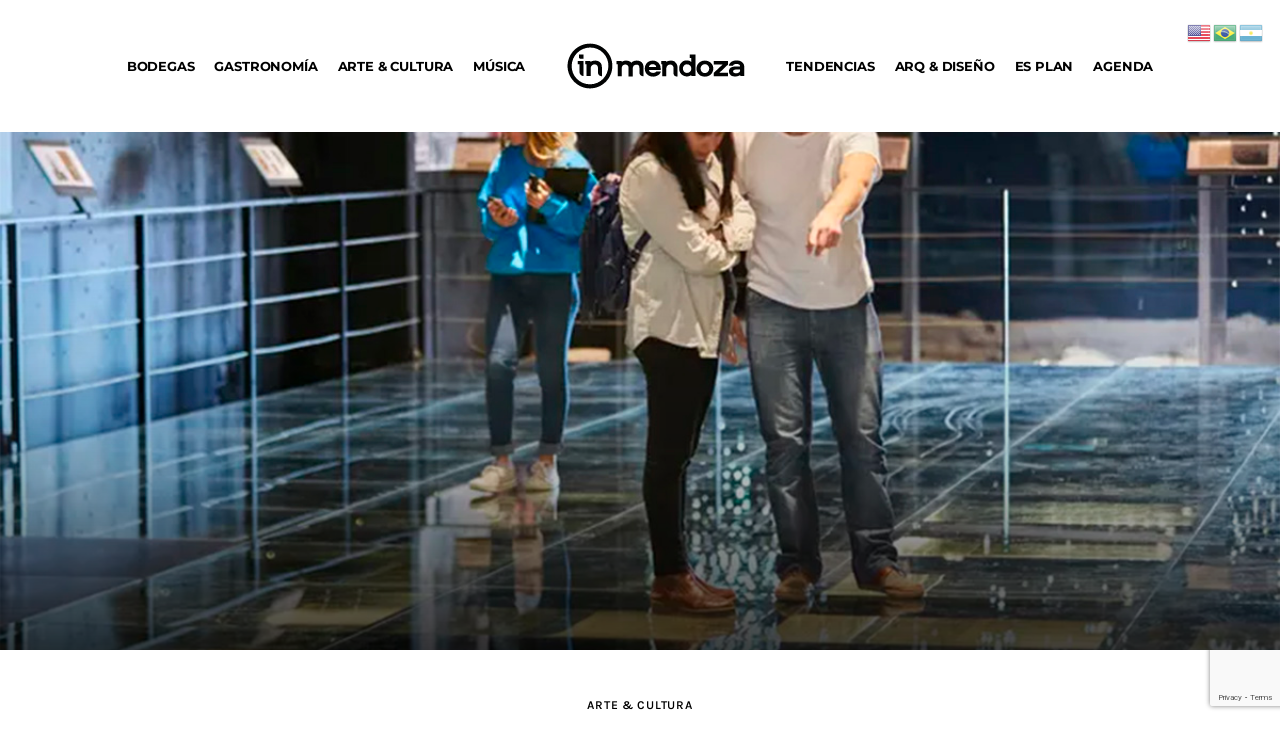

--- FILE ---
content_type: text/html; charset=UTF-8
request_url: https://inmendoza.com/mira-como-era-la-casa-de-san-martin-en-la-ciudad/
body_size: 23728
content:
<!DOCTYPE html>
<html lang="es" class="no-js scheme_default">

<head>
				<meta charset="UTF-8">
					<meta name="viewport" content="width=device-width, initial-scale=1">
		<meta name="format-detection" content="telephone=no">
		<link rel="profile" href="//gmpg.org/xfn/11">
		<meta name='robots' content='index, follow, max-image-preview:large, max-snippet:-1, max-video-preview:-1' />

	<!-- This site is optimized with the Yoast SEO Premium plugin v20.3 (Yoast SEO v26.6) - https://yoast.com/wordpress/plugins/seo/ -->
	<title>Mirá cómo era la casa de San Martín en la Ciudad - Inmendoza</title>
	<meta name="description" content="Disrutá de todo el proceso de rescate de la verdadera Casa de San Martín en Ciudad de Mendoza." />
	<link rel="canonical" href="https://inmendoza.com/mira-como-era-la-casa-de-san-martin-en-la-ciudad/" />
	<meta property="og:locale" content="es_ES" />
	<meta property="og:type" content="article" />
	<meta property="og:title" content="Mirá cómo era la casa de San Martín en la Ciudad" />
	<meta property="og:url" content="https://inmendoza.com/mira-como-era-la-casa-de-san-martin-en-la-ciudad/" />
	<meta property="og:site_name" content="Inmendoza" />
	<meta property="article:publisher" content="https://www.facebook.com/Inmendoza/" />
	<meta property="article:published_time" content="2020-05-21T16:27:45+00:00" />
	<meta property="article:modified_time" content="2022-12-22T03:47:21+00:00" />
	<meta property="og:image" content="https://inmendoza.com/wp-content/uploads/2020/05/Casa-de-San-Martin.jpg" />
	<meta property="og:image:width" content="1200" />
	<meta property="og:image:height" content="701" />
	<meta property="og:image:type" content="image/jpeg" />
	<meta name="author" content="admin" />
	<meta name="twitter:card" content="summary_large_image" />
	<meta name="twitter:creator" content="@inmendozamag" />
	<meta name="twitter:site" content="@inmendozamag" />
	<meta name="twitter:label1" content="Escrito por" />
	<meta name="twitter:data1" content="admin" />
	<script type="application/ld+json" class="yoast-schema-graph">{"@context":"https://schema.org","@graph":[{"@type":["Article","BlogPosting"],"@id":"https://inmendoza.com/mira-como-era-la-casa-de-san-martin-en-la-ciudad/#article","isPartOf":{"@id":"https://inmendoza.com/mira-como-era-la-casa-de-san-martin-en-la-ciudad/"},"author":{"name":"admin","@id":"https://inmendoza.com/#/schema/person/3e07dda147b22a95a0391c1f78aff5f5"},"headline":"Mirá cómo era la casa de San Martín en la Ciudad","datePublished":"2020-05-21T16:27:45+00:00","dateModified":"2022-12-22T03:47:21+00:00","mainEntityOfPage":{"@id":"https://inmendoza.com/mira-como-era-la-casa-de-san-martin-en-la-ciudad/"},"wordCount":111,"publisher":{"@id":"https://inmendoza.com/#organization"},"image":{"@id":"https://inmendoza.com/mira-como-era-la-casa-de-san-martin-en-la-ciudad/#primaryimage"},"thumbnailUrl":"https://inmendoza.com/wp-content/uploads/2020/05/Casa-de-San-Martin.jpg","articleSection":["ARTE &amp; CULTURA"],"inLanguage":"es"},{"@type":"WebPage","@id":"https://inmendoza.com/mira-como-era-la-casa-de-san-martin-en-la-ciudad/","url":"https://inmendoza.com/mira-como-era-la-casa-de-san-martin-en-la-ciudad/","name":"Mirá cómo era la casa de San Martín en la Ciudad - Inmendoza","isPartOf":{"@id":"https://inmendoza.com/#website"},"primaryImageOfPage":{"@id":"https://inmendoza.com/mira-como-era-la-casa-de-san-martin-en-la-ciudad/#primaryimage"},"image":{"@id":"https://inmendoza.com/mira-como-era-la-casa-de-san-martin-en-la-ciudad/#primaryimage"},"thumbnailUrl":"https://inmendoza.com/wp-content/uploads/2020/05/Casa-de-San-Martin.jpg","datePublished":"2020-05-21T16:27:45+00:00","dateModified":"2022-12-22T03:47:21+00:00","description":"Disrutá de todo el proceso de rescate de la verdadera Casa de San Martín en Ciudad de Mendoza.","breadcrumb":{"@id":"https://inmendoza.com/mira-como-era-la-casa-de-san-martin-en-la-ciudad/#breadcrumb"},"inLanguage":"es","potentialAction":[{"@type":"ReadAction","target":["https://inmendoza.com/mira-como-era-la-casa-de-san-martin-en-la-ciudad/"]}]},{"@type":"ImageObject","inLanguage":"es","@id":"https://inmendoza.com/mira-como-era-la-casa-de-san-martin-en-la-ciudad/#primaryimage","url":"https://inmendoza.com/wp-content/uploads/2020/05/Casa-de-San-Martin.jpg","contentUrl":"https://inmendoza.com/wp-content/uploads/2020/05/Casa-de-San-Martin.jpg","width":1200,"height":701},{"@type":"BreadcrumbList","@id":"https://inmendoza.com/mira-como-era-la-casa-de-san-martin-en-la-ciudad/#breadcrumb","itemListElement":[{"@type":"ListItem","position":1,"name":"Portada","item":"https://inmendoza.com/"},{"@type":"ListItem","position":2,"name":"Mirá cómo era la casa de San Martín en la Ciudad"}]},{"@type":"WebSite","@id":"https://inmendoza.com/#website","url":"https://inmendoza.com/","name":"Inmendoza","description":"Entrá para salir","publisher":{"@id":"https://inmendoza.com/#organization"},"potentialAction":[{"@type":"SearchAction","target":{"@type":"EntryPoint","urlTemplate":"https://inmendoza.com/?s={search_term_string}"},"query-input":{"@type":"PropertyValueSpecification","valueRequired":true,"valueName":"search_term_string"}}],"inLanguage":"es"},{"@type":"Organization","@id":"https://inmendoza.com/#organization","name":"Inmendoza","url":"https://inmendoza.com/","logo":{"@type":"ImageObject","inLanguage":"es","@id":"https://inmendoza.com/#/schema/logo/image/","url":"https://inmendoza.com/wp-content/uploads/2024/03/logo_inmendoza_mv.svg","contentUrl":"https://inmendoza.com/wp-content/uploads/2024/03/logo_inmendoza_mv.svg","width":101,"height":30,"caption":"Inmendoza"},"image":{"@id":"https://inmendoza.com/#/schema/logo/image/"},"sameAs":["https://www.facebook.com/Inmendoza/","https://x.com/inmendozamag","https://www.instagram.com/inmendozacom/"]},{"@type":"Person","@id":"https://inmendoza.com/#/schema/person/3e07dda147b22a95a0391c1f78aff5f5","name":"admin","image":{"@type":"ImageObject","inLanguage":"es","@id":"https://inmendoza.com/#/schema/person/image/","url":"https://secure.gravatar.com/avatar/309ccb289343a1de79f8b91c75866ab7688338ee878bfd59c80d9eb1cb981b9f?s=96&d=mm&r=g","contentUrl":"https://secure.gravatar.com/avatar/309ccb289343a1de79f8b91c75866ab7688338ee878bfd59c80d9eb1cb981b9f?s=96&d=mm&r=g","caption":"admin"},"sameAs":["https://inmendoza.com"],"url":"https://inmendoza.com/author/admin/"}]}</script>
	<!-- / Yoast SEO Premium plugin. -->


<link rel="alternate" type="application/rss+xml" title="Inmendoza &raquo; Feed" href="https://inmendoza.com/feed/" />
<link rel="alternate" type="application/rss+xml" title="Inmendoza &raquo; Feed de los comentarios" href="https://inmendoza.com/comments/feed/" />
<link rel="alternate" title="oEmbed (JSON)" type="application/json+oembed" href="https://inmendoza.com/wp-json/oembed/1.0/embed?url=https%3A%2F%2Finmendoza.com%2Fmira-como-era-la-casa-de-san-martin-en-la-ciudad%2F" />
<link rel="alternate" title="oEmbed (XML)" type="text/xml+oembed" href="https://inmendoza.com/wp-json/oembed/1.0/embed?url=https%3A%2F%2Finmendoza.com%2Fmira-como-era-la-casa-de-san-martin-en-la-ciudad%2F&#038;format=xml" />
			<meta property="og:type" content="article" />
			<meta property="og:url" content="https://inmendoza.com/mira-como-era-la-casa-de-san-martin-en-la-ciudad/" />
			<meta property="og:title" content="Mirá cómo era la casa de San Martín en la Ciudad" />
			<meta property="og:description" content="Disrutá de todo el proceso de rescate de la verdadera Casa de San Martín en Ciudad de Mendoza. Toda la investigación, excavación, restauración y puesta en valor como museo del lugar donde nació" />  
							<meta property="og:image" content="https://inmendoza.com/wp-content/uploads/2020/05/Casa-de-San-Martin.jpg"/>
				<style id='wp-img-auto-sizes-contain-inline-css' type='text/css'>
img:is([sizes=auto i],[sizes^="auto," i]){contain-intrinsic-size:3000px 1500px}
/*# sourceURL=wp-img-auto-sizes-contain-inline-css */
</style>
<link property="stylesheet" rel='stylesheet' id='trx_addons-icons-css' href='https://inmendoza.com/wp-content/plugins/trx_addons/css/font-icons/css/trx_addons_icons.css' type='text/css' media='all' />
<link property="stylesheet" rel='stylesheet' id='kicker-font-Lora-css' href='https://inmendoza.com/wp-content/themes/kicker/skins/default/css/font-face/Lora/stylesheet.css' type='text/css' media='all' />
<link property="stylesheet" rel='stylesheet' id='kicker-font-Karla-css' href='https://inmendoza.com/wp-content/themes/kicker/skins/default/css/font-face/Karla/stylesheet.css' type='text/css' media='all' />
<link property="stylesheet" rel='stylesheet' id='kicker-fontello-css' href='https://inmendoza.com/wp-content/themes/kicker/skins/default/css/font-icons/css/fontello.css' type='text/css' media='all' />
<style id='wp-emoji-styles-inline-css' type='text/css'>

	img.wp-smiley, img.emoji {
		display: inline !important;
		border: none !important;
		box-shadow: none !important;
		height: 1em !important;
		width: 1em !important;
		margin: 0 0.07em !important;
		vertical-align: -0.1em !important;
		background: none !important;
		padding: 0 !important;
	}
/*# sourceURL=wp-emoji-styles-inline-css */
</style>
<style id='safe-svg-svg-icon-style-inline-css' type='text/css'>
.safe-svg-cover{text-align:center}.safe-svg-cover .safe-svg-inside{display:inline-block;max-width:100%}.safe-svg-cover svg{fill:currentColor;height:100%;max-height:100%;max-width:100%;width:100%}

/*# sourceURL=https://inmendoza.com/wp-content/plugins/safe-svg/dist/safe-svg-block-frontend.css */
</style>
<link property="stylesheet" rel='stylesheet' id='jet-engine-frontend-css' href='https://inmendoza.com/wp-content/plugins/jet-engine/assets/css/frontend.css?ver=3.8.2' type='text/css' media='all' />
<link property="stylesheet" rel='stylesheet' id='magnific-popup-css' href='https://inmendoza.com/wp-content/plugins/trx_addons/js/magnific/magnific-popup.min.css' type='text/css' media='all' />
<link property="stylesheet" rel='stylesheet' id='photoswipe-css' href='https://inmendoza.com/wp-content/plugins/jet-reviews/assets/lib/photoswipe/css/photoswipe.min.css?ver=3.0.0.1' type='text/css' media='all' />
<link property="stylesheet" rel='stylesheet' id='jet-reviews-frontend-css' href='https://inmendoza.com/wp-content/plugins/jet-reviews/assets/css/jet-reviews.css?ver=3.0.0.1' type='text/css' media='all' />



<link property="stylesheet" rel='stylesheet' id='widget-posts-css' href='https://inmendoza.com/wp-content/plugins/elementor-pro/assets/css/widget-posts.min.css?ver=3.34.0' type='text/css' media='all' />
<link property="stylesheet" rel='stylesheet' id='widget-post-navigation-css' href='https://inmendoza.com/wp-content/plugins/elementor-pro/assets/css/widget-post-navigation.min.css?ver=3.34.0' type='text/css' media='all' />
<link property="stylesheet" rel='stylesheet' id='widget-share-buttons-css' href='https://inmendoza.com/wp-content/plugins/elementor-pro/assets/css/widget-share-buttons.min.css?ver=3.34.0' type='text/css' media='all' />






<link property="stylesheet" rel='stylesheet' id='jet-tabs-frontend-css' href='https://inmendoza.com/wp-content/plugins/jet-tabs/assets/css/jet-tabs-frontend.css?ver=2.2.12.1' type='text/css' media='all' />
<link property="stylesheet" rel='stylesheet' id='swiper-css' href='https://inmendoza.com/wp-content/plugins/trx_addons/js/swiper/swiper.min.css' type='text/css' media='all' />


<link property="stylesheet" rel='stylesheet' id='elementor-frontend-css' href='https://inmendoza.com/wp-content/plugins/elementor/assets/css/frontend.min.css?ver=3.34.0' type='text/css' media='all' />
<link property="stylesheet" rel='stylesheet' id='widget-text-editor-css' href='https://inmendoza.com/wp-content/plugins/elementor/assets/css/widget-text-editor.min.css?ver=3.34.0' type='text/css' media='all' />
<link property="stylesheet" rel='stylesheet' id='widget-divider-css' href='https://inmendoza.com/wp-content/plugins/elementor/assets/css/widget-divider.min.css?ver=3.34.0' type='text/css' media='all' />
<link property="stylesheet" rel='stylesheet' id='e-apple-webkit-css' href='https://inmendoza.com/wp-content/plugins/elementor/assets/css/conditionals/apple-webkit.min.css?ver=3.34.0' type='text/css' media='all' />
<link property="stylesheet" rel='stylesheet' id='elementor-icons-shared-0-css' href='https://inmendoza.com/wp-content/plugins/elementor/assets/lib/font-awesome/css/fontawesome.min.css?ver=5.15.3' type='text/css' media='all' />
<link property="stylesheet" rel='stylesheet' id='elementor-icons-fa-solid-css' href='https://inmendoza.com/wp-content/plugins/elementor/assets/lib/font-awesome/css/solid.min.css?ver=5.15.3' type='text/css' media='all' />
<link property="stylesheet" rel='stylesheet' id='elementor-icons-fa-brands-css' href='https://inmendoza.com/wp-content/plugins/elementor/assets/lib/font-awesome/css/brands.min.css?ver=5.15.3' type='text/css' media='all' />
<link property="stylesheet" rel='stylesheet' id='elementor-icons-css' href='https://inmendoza.com/wp-content/plugins/elementor/assets/lib/eicons/css/elementor-icons.min.css?ver=5.45.0' type='text/css' media='all' />
<link property="stylesheet" rel='stylesheet' id='elementor-post-62147-css' href='https://inmendoza.com/wp-content/uploads/elementor/css/post-62147.css?ver=1768591526' type='text/css' media='all' />
<link property="stylesheet" rel='stylesheet' id='elementor-post-67296-css' href='https://inmendoza.com/wp-content/uploads/elementor/css/post-67296.css?ver=1768591540' type='text/css' media='all' />
<link property="stylesheet" rel='stylesheet' id='elementor-post-62089-css' href='https://inmendoza.com/wp-content/uploads/elementor/css/post-62089.css?ver=1768591526' type='text/css' media='all' />
<link property="stylesheet" rel='stylesheet' id='trx_addons-css' href='https://inmendoza.com/wp-content/plugins/trx_addons/css/__styles.css' type='text/css' media='all' />
<link property="stylesheet" rel='stylesheet' id='trx_addons-sc_content-css' href='https://inmendoza.com/wp-content/plugins/trx_addons/components/shortcodes/content/content.css' type='text/css' media='all' />
<link property="stylesheet" rel='stylesheet' id='trx_addons-sc_content-responsive-css' href='https://inmendoza.com/wp-content/plugins/trx_addons/components/shortcodes/content/content.responsive.css' type='text/css' media='(max-width:1439px)' />
<link property="stylesheet" rel='stylesheet' id='trx_addons-animations-css' href='https://inmendoza.com/wp-content/plugins/trx_addons/css/trx_addons.animations.css' type='text/css' media='all' />
<link property="stylesheet" rel='stylesheet' id='elementor-gf-local-montserrat-css' href='https://inmendoza.com/wp-content/uploads/elementor/google-fonts/css/montserrat.css?ver=1746451915' type='text/css' media='all' />
<link property="stylesheet" rel='stylesheet' id='jquery-chosen-css' href='https://inmendoza.com/wp-content/plugins/jet-search/assets/lib/chosen/chosen.min.css?ver=1.8.7' type='text/css' media='all' />
<link property="stylesheet" rel='stylesheet' id='jet-search-css' href='https://inmendoza.com/wp-content/plugins/jet-search/assets/css/jet-search.css?ver=3.5.16.1' type='text/css' media='all' />


<link property="stylesheet" rel='stylesheet' id='widget-nav-menu-css' href='https://inmendoza.com/wp-content/plugins/elementor-pro/assets/css/widget-nav-menu.min.css?ver=3.34.0' type='text/css' media='all' />
<link property="stylesheet" rel='stylesheet' id='e-sticky-css' href='https://inmendoza.com/wp-content/plugins/elementor-pro/assets/css/modules/sticky.min.css?ver=3.34.0' type='text/css' media='all' />
<link property="stylesheet" rel='stylesheet' id='jet-elements-css' href='https://inmendoza.com/wp-content/plugins/jet-elements/assets/css/jet-elements.css?ver=2.7.12.3' type='text/css' media='all' />
<link property="stylesheet" rel='stylesheet' id='kicker-style-css' href='https://inmendoza.com/wp-content/themes/kicker/style.css' type='text/css' media='all' />
<link property="stylesheet" rel='stylesheet' id='mediaelement-css' href='https://inmendoza.com/wp-includes/js/mediaelement/mediaelementplayer-legacy.min.css?ver=4.2.17' type='text/css' media='all' />
<link property="stylesheet" rel='stylesheet' id='wp-mediaelement-css' href='https://inmendoza.com/wp-includes/js/mediaelement/wp-mediaelement.min.css?ver=6.9' type='text/css' media='all' />
<link property="stylesheet" rel='stylesheet' id='kicker-single-css' href='https://inmendoza.com/wp-content/themes/kicker/skins/default/css/__single.css' type='text/css' media='all' />
<link property="stylesheet" rel='stylesheet' id='kicker-skin-default-css' href='https://inmendoza.com/wp-content/themes/kicker/skins/default/css/style.css' type='text/css' media='all' />
<link property="stylesheet" rel='stylesheet' id='kicker-gutenberg-css' href='https://inmendoza.com/wp-content/themes/kicker/skins/default/css/__gutenberg.css' type='text/css' media='all' />
<link property="stylesheet" rel='stylesheet' id='kicker-trx-addons-reviews-css' href='https://inmendoza.com/wp-content/themes/kicker/skins/default/plugins/trx_addons/trx_addons-reviews.css' type='text/css' media='all' />
<link property="stylesheet" rel='stylesheet' id='kicker-plugins-css' href='https://inmendoza.com/wp-content/themes/kicker/skins/default/css/__plugins.css' type='text/css' media='all' />
<link property="stylesheet" rel='stylesheet' id='kicker-custom-css' href='https://inmendoza.com/wp-content/themes/kicker/skins/default/css/__custom.css' type='text/css' media='all' />
<link property="stylesheet" rel='stylesheet' id='trx_addons-responsive-css' href='https://inmendoza.com/wp-content/plugins/trx_addons/css/__responsive.css' type='text/css' media='(max-width:1439px)' />
<link property="stylesheet" rel='stylesheet' id='kicker-gutenberg-responsive-css' href='https://inmendoza.com/wp-content/themes/kicker/skins/default/css/__gutenberg_responsive.css' type='text/css' media='(max-width:1679px)' />
<link property="stylesheet" rel='stylesheet' id='kicker-responsive-css' href='https://inmendoza.com/wp-content/themes/kicker/skins/default/css/__responsive.css' type='text/css' media='(max-width:1679px)' />
<link property="stylesheet" rel='stylesheet' id='kicker-single-responsive-css' href='https://inmendoza.com/wp-content/themes/kicker/skins/default/css/__single-responsive.css' type='text/css' media='(max-width:1679px)' />
<script type="text/javascript" src="https://inmendoza.com/wp-includes/js/jquery/jquery.min.js?ver=3.7.1" id="jquery-core-js"></script>
<script type="text/javascript" src="https://inmendoza.com/wp-includes/js/jquery/jquery-migrate.min.js?ver=3.4.1" id="jquery-migrate-js"></script>
<link rel="https://api.w.org/" href="https://inmendoza.com/wp-json/" /><link rel="alternate" title="JSON" type="application/json" href="https://inmendoza.com/wp-json/wp/v2/posts/52715" /><meta name="generator" content="WordPress 6.9" />
<link rel='shortlink' href='https://inmendoza.com/?p=52715' />

<!-- This site is using AdRotate v5.17.2 to display their advertisements - https://ajdg.solutions/ -->
<!-- AdRotate CSS -->
<style type="text/css" media="screen">
	.g { margin:0px; padding:0px; overflow:hidden; line-height:1; zoom:1; }
	.g img { height:auto; }
	.g-col { position:relative; float:left; }
	.g-col:first-child { margin-left: 0; }
	.g-col:last-child { margin-right: 0; }
	@media only screen and (max-width: 480px) {
		.g-col, .g-dyn, .g-single { width:100%; margin-left:0; margin-right:0; }
	}
</style>
<!-- /AdRotate CSS -->

<style type="text/css">
			.wpsdc-drop-cap {
				float : left;				
				padding : 0.25em 0.05em 0.25em 0;				
				font-size : 5em;
				line-height : 0.4em;}
		</style><meta name="generator" content="Elementor 3.34.0; features: additional_custom_breakpoints; settings: css_print_method-external, google_font-enabled, font_display-block">
<!-- Google tag (gtag.js) -->
<script async src="https://www.googletagmanager.com/gtag/js?id=UA-43865425-1"></script>
<script>
  window.dataLayer = window.dataLayer || [];
  function gtag(){dataLayer.push(arguments);}
  gtag('js', new Date());

  gtag('config', 'UA-43865425-1');
</script>
			<style>
				.e-con.e-parent:nth-of-type(n+4):not(.e-lazyloaded):not(.e-no-lazyload),
				.e-con.e-parent:nth-of-type(n+4):not(.e-lazyloaded):not(.e-no-lazyload) * {
					background-image: none !important;
				}
				@media screen and (max-height: 1024px) {
					.e-con.e-parent:nth-of-type(n+3):not(.e-lazyloaded):not(.e-no-lazyload),
					.e-con.e-parent:nth-of-type(n+3):not(.e-lazyloaded):not(.e-no-lazyload) * {
						background-image: none !important;
					}
				}
				@media screen and (max-height: 640px) {
					.e-con.e-parent:nth-of-type(n+2):not(.e-lazyloaded):not(.e-no-lazyload),
					.e-con.e-parent:nth-of-type(n+2):not(.e-lazyloaded):not(.e-no-lazyload) * {
						background-image: none !important;
					}
				}
			</style>
			<link rel="icon" href="https://inmendoza.com/wp-content/uploads/2024/02/cropped-in-loog-01-32x32.png" sizes="32x32" />
<link rel="icon" href="https://inmendoza.com/wp-content/uploads/2024/02/cropped-in-loog-01-192x192.png" sizes="192x192" />
<link rel="apple-touch-icon" href="https://inmendoza.com/wp-content/uploads/2024/02/cropped-in-loog-01-180x180.png" />
<meta name="msapplication-TileImage" content="https://inmendoza.com/wp-content/uploads/2024/02/cropped-in-loog-01-270x270.png" />
		<style type="text/css" id="wp-custom-css">
			body {
    font-family: "Montserrat", sans-serif!important;
}		</style>
		
<style type="text/css" id="trx_addons-inline-styles-inline-css">.post-navigation .nav-previous a .nav-arrow { background-image: url(https://inmendoza.com/wp-content/uploads/2020/05/MG_9978.jpg); }.post-navigation .nav-next a .nav-arrow { background-image: url(https://inmendoza.com/wp-content/uploads/2020/05/Museo-Carlos-Alonso-6.jpg); }.kicker_inline_198035142{background-image: url(https://inmendoza.com/wp-content/uploads/2020/05/Casa-de-San-Martin.jpg);}</style></head>

<body class="wp-singular post-template-default single single-post postid-52715 single-format-video wp-custom-logo wp-embed-responsive wp-theme-kicker skin_default  elementor-use-container scheme_default blog_mode_post body_style_wide is_single single_style_style-5 sidebar_hide narrow_content trx_addons_present header_type_custom header_style_header-custom-62089 header_position_default menu_side_ no_layout fixed_blocks_sticky elementor-default elementor-template-full-width elementor-kit-62147 elementor-page-67296">

	
	<div class="body_wrap" >

		
		<div class="page_wrap" >

			
							<a class="kicker_skip_link skip_to_content_link" href="#content_skip_link_anchor" tabindex="1">Skip to content</a>
								<a class="kicker_skip_link skip_to_footer_link" href="#footer_skip_link_anchor" tabindex="1">Skip to footer</a>

				<header class="top_panel top_panel_custom top_panel_custom_62089 top_panel_custom_header				 without_bg_image with_featured_image">
			<div data-elementor-type="cpt_layouts" data-elementor-id="62089" class="elementor elementor-62089" data-elementor-post-type="cpt_layouts">
						<section class="elementor-section elementor-top-section elementor-element elementor-element-ad4a49c elementor-section-full_width elementor-section-stretched sc_layouts_hide_on_tablet sc_layouts_hide_on_mobile elementor-section-height-min-height elementor-section-content-middle elementor-section-height-default elementor-section-items-middle sc_fly_static" data-id="ad4a49c" data-element_type="section" data-settings="{&quot;stretch_section&quot;:&quot;section-stretched&quot;,&quot;jet_parallax_layout_list&quot;:[],&quot;sticky&quot;:&quot;top&quot;,&quot;sticky_on&quot;:[&quot;desktop&quot;,&quot;tablet&quot;],&quot;sticky_offset&quot;:0,&quot;sticky_effects_offset&quot;:0,&quot;sticky_anchor_link_offset&quot;:0}">
							<div class="elementor-background-overlay"></div>
							<div class="elementor-container elementor-column-gap-no">
					<div class="elementor-column elementor-col-100 elementor-top-column elementor-element elementor-element-4015156 sc_content_align_center sc_layouts_column_align_center sc_layouts_column sc_layouts_column_icons_position_left sc_fly_static" data-id="4015156" data-element_type="column" data-settings="{&quot;background_background&quot;:&quot;classic&quot;}">
			<div class="elementor-widget-wrap elementor-element-populated">
						<div class="sc_layouts_item elementor-element elementor-element-c4860f8 elementor-nav-menu__align-center elementor-nav-menu--dropdown-none sc_layouts_hide_on_tablet sc_layouts_hide_on_mobile elementor-widget__width-auto sc_fly_static elementor-widget elementor-widget-nav-menu" data-id="c4860f8" data-element_type="widget" data-settings="{&quot;layout&quot;:&quot;horizontal&quot;,&quot;submenu_icon&quot;:{&quot;value&quot;:&quot;&lt;i class=\&quot;fas fa-caret-down\&quot; aria-hidden=\&quot;true\&quot;&gt;&lt;\/i&gt;&quot;,&quot;library&quot;:&quot;fa-solid&quot;}}" data-widget_type="nav-menu.default">
				<div class="elementor-widget-container">
								<nav aria-label="Menu" class="elementor-nav-menu--main elementor-nav-menu__container elementor-nav-menu--layout-horizontal e--pointer-underline e--animation-fade">
				<ul id="menu-1-c4860f8" class="elementor-nav-menu"><li class="menu-item menu-item-type-taxonomy menu-item-object-category menu-item-62612"><a href="https://inmendoza.com/category/vinos-y-bodegas/" class="elementor-item">BODEGAS</a></li><li class="menu-item menu-item-type-taxonomy menu-item-object-category menu-item-62154"><a href="https://inmendoza.com/category/comer-y-beber/" class="elementor-item">GASTRONOMÍA</a></li><li class="menu-item menu-item-type-taxonomy menu-item-object-category current-post-ancestor current-menu-parent current-post-parent menu-item-62156"><a href="https://inmendoza.com/category/artes-y-cultura/" class="elementor-item">ARTE &amp; CULTURA</a></li><li class="menu-item menu-item-type-taxonomy menu-item-object-category menu-item-69785"><a href="https://inmendoza.com/category/musica/" class="elementor-item">MÚSICA</a></li></ul>			</nav>
						<nav class="elementor-nav-menu--dropdown elementor-nav-menu__container" aria-hidden="true">
				<ul id="menu-2-c4860f8" class="elementor-nav-menu"><li class="menu-item menu-item-type-taxonomy menu-item-object-category menu-item-62612"><a href="https://inmendoza.com/category/vinos-y-bodegas/" class="elementor-item" tabindex="-1">BODEGAS</a></li><li class="menu-item menu-item-type-taxonomy menu-item-object-category menu-item-62154"><a href="https://inmendoza.com/category/comer-y-beber/" class="elementor-item" tabindex="-1">GASTRONOMÍA</a></li><li class="menu-item menu-item-type-taxonomy menu-item-object-category current-post-ancestor current-menu-parent current-post-parent menu-item-62156"><a href="https://inmendoza.com/category/artes-y-cultura/" class="elementor-item" tabindex="-1">ARTE &amp; CULTURA</a></li><li class="menu-item menu-item-type-taxonomy menu-item-object-category menu-item-69785"><a href="https://inmendoza.com/category/musica/" class="elementor-item" tabindex="-1">MÚSICA</a></li></ul>			</nav>
						</div>
				</div>
				<div class="sc_layouts_item elementor-element elementor-element-786f322 sc_fly_static elementor-widget elementor-widget-html" data-id="786f322" data-element_type="widget" data-widget_type="html.default">
				<div class="elementor-widget-container">
					<a href="https://inmendoza.com/">
    <img loading="lazy"  width="190" height="51" src="https://inmendoza.com/wp-content/uploads/2024/03/logo_inmendoza_mv.svg" class="logo_mobile" alt=""> 
</a>				</div>
				</div>
				<div class="sc_layouts_item elementor-element elementor-element-f60cf85 elementor-nav-menu__align-center elementor-nav-menu--dropdown-none sc_layouts_hide_on_tablet sc_layouts_hide_on_mobile elementor-widget__width-auto sc_fly_static elementor-widget elementor-widget-nav-menu" data-id="f60cf85" data-element_type="widget" data-settings="{&quot;layout&quot;:&quot;horizontal&quot;,&quot;submenu_icon&quot;:{&quot;value&quot;:&quot;&lt;i class=\&quot;fas fa-caret-down\&quot; aria-hidden=\&quot;true\&quot;&gt;&lt;\/i&gt;&quot;,&quot;library&quot;:&quot;fa-solid&quot;}}" data-widget_type="nav-menu.default">
				<div class="elementor-widget-container">
								<nav aria-label="Menu" class="elementor-nav-menu--main elementor-nav-menu__container elementor-nav-menu--layout-horizontal e--pointer-underline e--animation-fade">
				<ul id="menu-1-f60cf85" class="elementor-nav-menu"><li class="menu-item menu-item-type-taxonomy menu-item-object-category menu-item-96256"><a href="https://inmendoza.com/category/tendencias/" class="elementor-item">TENDENCIAS</a></li><li class="menu-item menu-item-type-taxonomy menu-item-object-category menu-item-69784"><a href="https://inmendoza.com/category/arq-diseno/" class="elementor-item">ARQ &amp; DISEÑO</a></li><li class="menu-item menu-item-type-taxonomy menu-item-object-category menu-item-62671"><a href="https://inmendoza.com/category/paseos/" class="elementor-item">ES PLAN</a></li><li class="menu-item menu-item-type-post_type menu-item-object-page menu-item-62768"><a href="https://inmendoza.com/agenda/" class="elementor-item">AGENDA</a></li></ul>			</nav>
						<nav class="elementor-nav-menu--dropdown elementor-nav-menu__container" aria-hidden="true">
				<ul id="menu-2-f60cf85" class="elementor-nav-menu"><li class="menu-item menu-item-type-taxonomy menu-item-object-category menu-item-96256"><a href="https://inmendoza.com/category/tendencias/" class="elementor-item" tabindex="-1">TENDENCIAS</a></li><li class="menu-item menu-item-type-taxonomy menu-item-object-category menu-item-69784"><a href="https://inmendoza.com/category/arq-diseno/" class="elementor-item" tabindex="-1">ARQ &amp; DISEÑO</a></li><li class="menu-item menu-item-type-taxonomy menu-item-object-category menu-item-62671"><a href="https://inmendoza.com/category/paseos/" class="elementor-item" tabindex="-1">ES PLAN</a></li><li class="menu-item menu-item-type-post_type menu-item-object-page menu-item-62768"><a href="https://inmendoza.com/agenda/" class="elementor-item" tabindex="-1">AGENDA</a></li></ul>			</nav>
						</div>
				</div>
					</div>
		</div>
					</div>
		</section>
				<section class="elementor-section elementor-top-section elementor-element elementor-element-a39173a sc_layouts_hide_on_wide sc_layouts_hide_on_desktop sc_layouts_hide_on_notebook elementor-section-boxed elementor-section-height-default elementor-section-height-default sc_fly_static" data-id="a39173a" data-element_type="section" data-settings="{&quot;jet_parallax_layout_list&quot;:[]}">
						<div class="elementor-container elementor-column-gap-extended">
					<div class="elementor-column elementor-col-50 elementor-top-column elementor-element elementor-element-f522210 sc_content_align_inherit sc_layouts_column_icons_position_left sc_fly_static" data-id="f522210" data-element_type="column">
			<div class="elementor-widget-wrap elementor-element-populated">
						<div class="sc_layouts_item elementor-element elementor-element-e1505ff elementor-nav-menu__text-align-center sc_layouts_hide_on_wide sc_layouts_hide_on_desktop elementor-nav-menu--stretch sc_layouts_hide_on_notebook elementor-widget__width-auto elementor-widget-mobile__width-auto elementor-nav-menu--toggle elementor-nav-menu--burger sc_fly_static elementor-widget elementor-widget-nav-menu" data-id="e1505ff" data-element_type="widget" data-settings="{&quot;layout&quot;:&quot;dropdown&quot;,&quot;full_width&quot;:&quot;stretch&quot;,&quot;submenu_icon&quot;:{&quot;value&quot;:&quot;&lt;i class=\&quot;fas fa-caret-down\&quot; aria-hidden=\&quot;true\&quot;&gt;&lt;\/i&gt;&quot;,&quot;library&quot;:&quot;fa-solid&quot;},&quot;toggle&quot;:&quot;burger&quot;}" data-widget_type="nav-menu.default">
				<div class="elementor-widget-container">
							<div class="elementor-menu-toggle" role="button" tabindex="0" aria-label="Menu Toggle" aria-expanded="false">
			<i aria-hidden="true" role="presentation" class="elementor-menu-toggle__icon--open eicon-menu-bar"></i><i aria-hidden="true" role="presentation" class="elementor-menu-toggle__icon--close eicon-close"></i>		</div>
					<nav class="elementor-nav-menu--dropdown elementor-nav-menu__container" aria-hidden="true">
				<ul id="menu-2-e1505ff" class="elementor-nav-menu"><li class="menu-item menu-item-type-taxonomy menu-item-object-category menu-item-63114"><a href="https://inmendoza.com/category/vinos-y-bodegas/" class="elementor-item" tabindex="-1">BODEGAS</a></li><li class="menu-item menu-item-type-taxonomy menu-item-object-category menu-item-62810"><a href="https://inmendoza.com/category/comer-y-beber/" class="elementor-item" tabindex="-1">GASTRONOMÍA</a></li><li class="menu-item menu-item-type-taxonomy menu-item-object-category current-post-ancestor current-menu-parent current-post-parent menu-item-62811"><a href="https://inmendoza.com/category/artes-y-cultura/" class="elementor-item" tabindex="-1">ARTE &amp; CULTURA</a></li><li class="menu-item menu-item-type-taxonomy menu-item-object-category menu-item-62813"><a href="https://inmendoza.com/category/musica/" class="elementor-item" tabindex="-1">MÚSICA</a></li><li class="menu-item menu-item-type-taxonomy menu-item-object-category menu-item-62814"><a href="https://inmendoza.com/category/paseos/" class="elementor-item" tabindex="-1">DÓNDE IR</a></li><li class="menu-item menu-item-type-taxonomy menu-item-object-category menu-item-62812"><a href="https://inmendoza.com/category/tendencias/" class="elementor-item" tabindex="-1">TENDENCIAS</a></li><li class="menu-item menu-item-type-taxonomy menu-item-object-category menu-item-69783"><a href="https://inmendoza.com/category/arq-diseno/" class="elementor-item" tabindex="-1">ARQ &amp; DISEÑO</a></li><li class="menu-item menu-item-type-post_type menu-item-object-page menu-item-62809"><a href="https://inmendoza.com/agenda/" class="elementor-item" tabindex="-1">AGENDA</a></li></ul>			</nav>
						</div>
				</div>
				<div class="sc_layouts_item elementor-element elementor-element-a275676 elementor-widget__width-auto sc_layouts_hide_on_wide sc_layouts_hide_on_desktop sc_layouts_hide_on_notebook elementor-widget-mobile__width-auto sc_fly_static elementor-widget elementor-widget-trx_sc_layouts_search" data-id="a275676" data-element_type="widget" data-widget_type="trx_sc_layouts_search.default">
				<div class="elementor-widget-container">
					<div class="sc_layouts_search hide_on_wide hide_on_desktop hide_on_notebook" ><div class="search_wrap search_style_fullscreen search_ajax layouts_search">
	<div class="search_form_wrap">
		<form role="search" method="get" class="search_form" action="https://inmendoza.com/">
			<input type="hidden" value="" name="post_types">
			<input type="text" class="search_field" placeholder="Type here and hit enter" value="" name="s">
			<button type="submit" class="search_submit trx_addons_icon-search"></button>
		</form>		
					<a class="search_close trx_addons_button_close">
				<span class="trx_addons_button_close_icon"></span>
			</a>
			</div>
	<div class="search_results widget_area"><a href="#" class="search_results_close trx_addons_icon-cancel"></a><div class="search_results_content"></div></div></div></div>				</div>
				</div>
					</div>
		</div>
				<div class="elementor-column elementor-col-50 elementor-top-column elementor-element elementor-element-b3f7b7b sc_content_align_inherit sc_layouts_column_icons_position_left sc_fly_static" data-id="b3f7b7b" data-element_type="column">
			<div class="elementor-widget-wrap elementor-element-populated">
						<div class="sc_layouts_item elementor-element elementor-element-bb72666 sc_fly_static elementor-widget elementor-widget-html" data-id="bb72666" data-element_type="widget" data-widget_type="html.default">
				<div class="elementor-widget-container">
					<a href="https://inmendoza.com/">
    <img loading="lazy"  width="190" height="51" src="https://inmendoza.com/wp-content/uploads/2024/03/logo_inmendoza_mv.svg" class="logo_mobile" alt=""> 
</a>				</div>
				</div>
					</div>
		</div>
					</div>
		</section>
				</div>
		</header>
<div class="menu_mobile_overlay"></div>
<div class="menu_mobile menu_mobile_fullscreen scheme_dark">
	<div class="menu_mobile_inner">
		<a class="menu_mobile_close theme_button_close" tabindex="0"><span class="theme_button_close_icon"></span></a>
		<a class="sc_layouts_logo" href="https://inmendoza.com/">
		<img src="//inmendoza.com/wp-content/uploads/2022/08/logo-nuevo-inmza-1.webp" alt="Inmendoza" width="186" height="50">	</a>
	<nav class="menu_mobile_nav_area" itemscope="itemscope" itemtype="https://schema.org/SiteNavigationElement"><ul id="mobile-menu_mobile" class=" menu_mobile_nav"><li class="menu-item menu-item-type-taxonomy menu-item-object-category menu-item-63114"><a href="https://inmendoza.com/category/vinos-y-bodegas/"><span>BODEGAS</span></a></li><li class="menu-item menu-item-type-taxonomy menu-item-object-category menu-item-62810"><a href="https://inmendoza.com/category/comer-y-beber/"><span>GASTRONOMÍA</span></a></li><li class="menu-item menu-item-type-taxonomy menu-item-object-category current-post-ancestor current-menu-parent current-post-parent menu-item-62811"><a href="https://inmendoza.com/category/artes-y-cultura/"><span>ARTE &amp; CULTURA</span></a></li><li class="menu-item menu-item-type-taxonomy menu-item-object-category menu-item-62813"><a href="https://inmendoza.com/category/musica/"><span>MÚSICA</span></a></li><li class="menu-item menu-item-type-taxonomy menu-item-object-category menu-item-62814"><a href="https://inmendoza.com/category/paseos/"><span>DÓNDE IR</span></a></li><li class="menu-item menu-item-type-taxonomy menu-item-object-category menu-item-62812"><a href="https://inmendoza.com/category/tendencias/"><span>TENDENCIAS</span></a></li><li class="menu-item menu-item-type-taxonomy menu-item-object-category menu-item-69783"><a href="https://inmendoza.com/category/arq-diseno/"><span>ARQ &amp; DISEÑO</span></a></li><li class="menu-item menu-item-type-post_type menu-item-object-page menu-item-62809"><a href="https://inmendoza.com/agenda/"><span>AGENDA</span></a></li></ul></nav><div class="search_wrap search_style_normal search_mobile">
	<div class="search_form_wrap">
		<form role="search" method="get" class="search_form" action="https://inmendoza.com/">
			<input type="hidden" value="" name="post_types">
			<input type="text" class="search_field" placeholder="Type here and hit enter" value="" name="s">
			<button type="submit" class="search_submit trx_addons_icon-search"></button>
		</form>		
			</div>
	</div><div class="socials_mobile"><a target="_blank" href="https://www.facebook.com/AxiomThemes-505060569826537/" class="social_item social_item_style_icons sc_icon_type_icons social_item_type_icons"><span class="social_icon social_icon_facebook-1" style=""><span class="icon-facebook-1"></span></span></a><a target="_blank" href="https://twitter.com/axiom_themes" class="social_item social_item_style_icons sc_icon_type_icons social_item_type_icons"><span class="social_icon social_icon_twitter-1" style=""><span class="icon-twitter-1"></span></span></a><a target="_blank" href="https://www.youtube.com/channel/UCBjqhuwKj3MfE3B6Hg2oA8Q" class="social_item social_item_style_icons sc_icon_type_icons social_item_type_icons"><span class="social_icon social_icon_youtube-1" style=""><span class="icon-youtube-1"></span></span></a><a target="_blank" href="https://www.instagram.com/axiom_themes/" class="social_item social_item_style_icons sc_icon_type_icons social_item_type_icons"><span class="social_icon social_icon_instagram" style=""><span class="icon-instagram"></span></span></a></div>	</div>
</div>

			
			<div class="page_content_wrap">
						<div class="post_header_wrap post_header_wrap_in_header post_header_wrap_style_style-5 with_featured_image">
			<div class="post_featured with_thumb post_featured_bg kicker_inline_198035142 with_video hover_play"></div><!-- .post_featured -->	<div class="content_wrap">			<div class="post_header post_header_single entry-header">
									<div class="content_wrap">
					<div class="post_video_hover hide"></div><div class="post_meta post_meta_categories"><span class="post_meta_item post_categories"><a href="https://inmendoza.com/category/artes-y-cultura/" rel="category tag">ARTE &amp; CULTURA</a></span></div><h1 class="post_title entry-title">Mirá cómo era la casa de San Martín en la Ciudad</h1><div class="post_meta post_meta_other"><span class="post_meta_item post_date">21 de mayo de 2020</span></div>					</div>
								</div>
				</div>		</div>
						<div class="content_wrap">

					
					<div class="content">
												<a id="content_skip_link_anchor" class="kicker_skip_link_anchor" href="#"></a>
								<div data-elementor-type="single-post" data-elementor-id="67296" class="elementor elementor-67296 elementor-location-single post-52715 post type-post status-publish format-video has-post-thumbnail hentry category-artes-y-cultura post_format-post-format-video" data-elementor-post-type="elementor_library">
					<section class="elementor-section-with-custom-width elementor-section elementor-top-section elementor-element elementor-element-2f5b03f elementor-section-stretched elementor-section-boxed elementor-section-height-default elementor-section-height-default sc_fly_static" data-id="2f5b03f" data-element_type="section" data-settings="{&quot;jet_parallax_layout_list&quot;:[],&quot;stretch_section&quot;:&quot;section-stretched&quot;}">
						<div class="elementor-container elementor-column-gap-narrow">
					<div class="elementor-column elementor-col-66 elementor-top-column elementor-element elementor-element-66f2ab8 sc_content_align_inherit sc_layouts_column_icons_position_left sc_fly_static" data-id="66f2ab8" data-element_type="column">
			<div class="elementor-widget-wrap elementor-element-populated">
						<div class="elementor-element elementor-element-914dd4e elementor-drop-cap-yes textocorto elementor-drop-cap-view-default sc_fly_static elementor-widget elementor-widget-text-editor" data-id="914dd4e" data-element_type="widget" id="textocorto" data-settings="{&quot;drop_cap&quot;:&quot;yes&quot;}" data-widget_type="text-editor.default">
				<div class="elementor-widget-container">
									Disrutá de todo el proceso de rescate de la verdadera Casa de San Martín en Ciudad de Mendoza. Toda la investigación, excavación, restauración y puesta en valor como museo del lugar donde nació Merceditas.								</div>
				</div>
				<div class="elementor-element elementor-element-cdc34f5 sc_fly_static elementor-widget elementor-widget-theme-post-content" data-id="cdc34f5" data-element_type="widget" data-widget_type="theme-post-content.default">
				<div class="elementor-widget-container">
					<p>La plataforma del gobierno <span style="color: #3366ff;"><a style="color: #3366ff;" href="https://mendozaencasa.com/" target="_blank" rel="noopener">Mendoza en Casa</a></span> lanzó un especial por la <span style="color: #3366ff;"><a style="color: #3366ff;" href="https://mendozaencasa.com/museos/" target="_blank" rel="noopener">Semana de los Museos</a></span>. Compartimos este video donde se puede apreciar cómo se logró ubicar la casa donde vivió José de San Martín y en la que nació su hija Merceditas. Se muestra el rescate arquelógico y patrimonial el proceso de investigación que permitió certificar la existencia de la casa en la vereda sur de la calle Corrientes 343 que hizo la Municipalidad de la Ciudad de Mendoza y la puesta en escena de toda la historia.</p>
<blockquote class="wp-embedded-content" data-secret="xF5HJGsRhO"><p><a href="https://mendozaencasa.com/casa-de-san-martin/6730/">Casa de San Martín</a></p></blockquote>
<p><iframe class="wp-embedded-content" sandbox="allow-scripts" security="restricted" style="position: absolute; visibility: hidden;" title="«Casa de San Martín» — MendozaEnCasa" src="https://mendozaencasa.com/casa-de-san-martin/6730/embed/#?secret=CkfEFyxA4O#?secret=xF5HJGsRhO" data-secret="xF5HJGsRhO" width="600" height="338" frameborder="0" marginwidth="0" marginheight="0" scrolling="no"></iframe></p>
				</div>
				</div>
					</div>
		</div>
				<div class="elementor-column elementor-col-33 elementor-top-column elementor-element elementor-element-6e22528 sc_content_align_inherit sc_layouts_column_icons_position_left sc_fly_static" data-id="6e22528" data-element_type="column">
			<div class="elementor-widget-wrap elementor-element-populated">
						<div class="elementor-element elementor-element-71e8f7c elementor-widget-divider--view-line sc_fly_static elementor-widget elementor-widget-divider" data-id="71e8f7c" data-element_type="widget" data-widget_type="divider.default">
				<div class="elementor-widget-container">
							<div class="elementor-divider">
			<span class="elementor-divider-separator">
						</span>
		</div>
						</div>
				</div>
				<div class="elementor-element elementor-element-b73a590 elementor-grid-1 elementor-posts--thumbnail-left elementor-grid-tablet-2 elementor-grid-mobile-1 sc_fly_static elementor-widget elementor-widget-posts" data-id="b73a590" data-element_type="widget" data-settings="{&quot;classic_columns&quot;:&quot;1&quot;,&quot;classic_row_gap&quot;:{&quot;unit&quot;:&quot;px&quot;,&quot;size&quot;:21,&quot;sizes&quot;:[]},&quot;classic_columns_tablet&quot;:&quot;2&quot;,&quot;classic_columns_mobile&quot;:&quot;1&quot;,&quot;classic_row_gap_tablet&quot;:{&quot;unit&quot;:&quot;px&quot;,&quot;size&quot;:&quot;&quot;,&quot;sizes&quot;:[]},&quot;classic_row_gap_mobile&quot;:{&quot;unit&quot;:&quot;px&quot;,&quot;size&quot;:&quot;&quot;,&quot;sizes&quot;:[]}}" data-widget_type="posts.classic">
				<div class="elementor-widget-container">
							<div class="elementor-posts-container elementor-posts elementor-posts--skin-classic elementor-grid" role="list">
				<article class="elementor-post elementor-grid-item post-96593 post type-post status-publish format-standard has-post-thumbnail hentry category-arq-diseno category-personajes" role="listitem">
				<a class="elementor-post__thumbnail__link" href="https://inmendoza.com/jero-paez-cuando-mendoza-se-convierte-en-territorio-creativo/" tabindex="-1" >
			<div class="elementor-post__thumbnail"><img fetchpriority="high" width="300" height="169" src="https://inmendoza.com/wp-content/uploads/2026/01/Copia-de-MAD_0626_11zon-300x169.jpg" class="attachment-medium size-medium wp-image-96774" alt="" /></div>
		</a>
				<div class="elementor-post__text">
				<h3 class="elementor-post__title">
			<a href="https://inmendoza.com/jero-paez-cuando-mendoza-se-convierte-en-territorio-creativo/" >
				Jero Páez: cuando Mendoza se convierte en territorio creativo			</a>
		</h3>
				<div class="elementor-post__meta-data">
					<span class="elementor-post-date">
			22 de enero de 2026		</span>
				</div>
				</div>
				</article>
				<article class="elementor-post elementor-grid-item post-96578 post type-post status-publish format-standard has-post-thumbnail hentry category-comer-y-beber" role="listitem">
				<a class="elementor-post__thumbnail__link" href="https://inmendoza.com/donde-vale-la-pena-frenar-una-curaduria-gastronomica-de-paradas-ruteras-en-mendoza/" tabindex="-1" >
			<div class="elementor-post__thumbnail"><img width="300" height="163" src="https://inmendoza.com/wp-content/uploads/2026/01/Campana-Inmendoza-1-300x163.png" class="attachment-medium size-medium wp-image-96738" alt="" /></div>
		</a>
				<div class="elementor-post__text">
				<h3 class="elementor-post__title">
			<a href="https://inmendoza.com/donde-vale-la-pena-frenar-una-curaduria-gastronomica-de-paradas-ruteras-en-mendoza/" >
				Dónde vale la pena frenar: una curaduría gastro de paradas ruteras			</a>
		</h3>
				<div class="elementor-post__meta-data">
					<span class="elementor-post-date">
			21 de enero de 2026		</span>
				</div>
				</div>
				</article>
				<article class="elementor-post elementor-grid-item post-96577 post type-post status-publish format-standard has-post-thumbnail hentry category-paseos" role="listitem">
				<a class="elementor-post__thumbnail__link" href="https://inmendoza.com/sendero-de-gran-recorrido-de-los-andes-caminar-la-cordillera-mendocina-de-punta-a-punta/" tabindex="-1" >
			<div class="elementor-post__thumbnail"><img loading="lazy" width="300" height="169" src="https://inmendoza.com/wp-content/uploads/2026/01/opcion-portada-Pirca-San-Carlos_11zon-2-300x169.jpg" class="attachment-medium size-medium wp-image-96580" alt="" /></div>
		</a>
				<div class="elementor-post__text">
				<h3 class="elementor-post__title">
			<a href="https://inmendoza.com/sendero-de-gran-recorrido-de-los-andes-caminar-la-cordillera-mendocina-de-punta-a-punta/" >
				Sendero de Gran Recorrido de los Andes: caminar la cordillera mendocina de punta a punta			</a>
		</h3>
				<div class="elementor-post__meta-data">
					<span class="elementor-post-date">
			20 de enero de 2026		</span>
				</div>
				</div>
				</article>
				<article class="elementor-post elementor-grid-item post-96590 post type-post status-publish format-standard has-post-thumbnail hentry category-arq-diseno" role="listitem">
				<a class="elementor-post__thumbnail__link" href="https://inmendoza.com/ona-oficina-nomada-de-arquitectura-proyectar-para-que-la-arquitectura-suceda/" tabindex="-1" >
			<div class="elementor-post__thumbnail"><img loading="lazy" width="300" height="163" src="https://inmendoza.com/wp-content/uploads/2026/01/Campana-Inmendoza-3-300x163.png" class="attachment-medium size-medium wp-image-96642" alt="" /></div>
		</a>
				<div class="elementor-post__text">
				<h3 class="elementor-post__title">
			<a href="https://inmendoza.com/ona-oficina-nomada-de-arquitectura-proyectar-para-que-la-arquitectura-suceda/" >
				ONA &#8211; Oficina Nómada de Arquitectura: proyectar para que la arquitectura suceda			</a>
		</h3>
				<div class="elementor-post__meta-data">
					<span class="elementor-post-date">
			19 de enero de 2026		</span>
				</div>
				</div>
				</article>
				<article class="elementor-post elementor-grid-item post-96504 post type-post status-publish format-standard has-post-thumbnail hentry category-tendencias" role="listitem">
				<a class="elementor-post__thumbnail__link" href="https://inmendoza.com/10-apps-que-dan-de-que-hablar-de-registros-personales-a-espacios-de-encuentro-digital/" tabindex="-1" >
			<div class="elementor-post__thumbnail"><img loading="lazy" width="300" height="163" src="https://inmendoza.com/wp-content/uploads/2026/01/Apps-2-300x163.webp" class="attachment-medium size-medium wp-image-96513" alt="" /></div>
		</a>
				<div class="elementor-post__text">
				<h3 class="elementor-post__title">
			<a href="https://inmendoza.com/10-apps-que-dan-de-que-hablar-de-registros-personales-a-espacios-de-encuentro-digital/" >
				10 Apps que dan de qué hablar: de registros personales a espacios de encuentro digital			</a>
		</h3>
				<div class="elementor-post__meta-data">
					<span class="elementor-post-date">
			16 de enero de 2026		</span>
				</div>
				</div>
				</article>
				<article class="elementor-post elementor-grid-item post-96529 post type-post status-publish format-standard has-post-thumbnail hentry category-peliculas-sobregustos" role="listitem">
				<a class="elementor-post__thumbnail__link" href="https://inmendoza.com/golden-globes-una-ceremonia-historica-marcada-por-el-triunfo-femenino/" tabindex="-1" >
			<div class="elementor-post__thumbnail"><img loading="lazy" width="300" height="169" src="https://inmendoza.com/wp-content/uploads/2026/01/hamnet_-300x169.webp" class="attachment-medium size-medium wp-image-96548" alt="" /></div>
		</a>
				<div class="elementor-post__text">
				<h3 class="elementor-post__title">
			<a href="https://inmendoza.com/golden-globes-una-ceremonia-historica-marcada-por-el-triunfo-femenino/" >
				Golden Globes: una ceremonia histórica marcada por el triunfo femenino			</a>
		</h3>
				<div class="elementor-post__meta-data">
					<span class="elementor-post-date">
			15 de enero de 2026		</span>
				</div>
				</div>
				</article>
				</div>
		
						</div>
				</div>
					</div>
		</div>
					</div>
		</section>
				<section class="elementor-section elementor-top-section elementor-element elementor-element-15a3c53 elementor-section-stretched elementor-section-boxed elementor-section-height-default elementor-section-height-default sc_fly_static" data-id="15a3c53" data-element_type="section" data-settings="{&quot;jet_parallax_layout_list&quot;:[],&quot;stretch_section&quot;:&quot;section-stretched&quot;}">
						<div class="elementor-container elementor-column-gap-extended">
					<div class="elementor-column elementor-col-100 elementor-top-column elementor-element elementor-element-28d835e sc_content_align_inherit sc_layouts_column_icons_position_left sc_fly_static" data-id="28d835e" data-element_type="column">
			<div class="elementor-widget-wrap elementor-element-populated">
						<div class="elementor-element elementor-element-f3d1bf3 elementor-post-navigation-borders-yes sc_fly_static elementor-widget elementor-widget-post-navigation" data-id="f3d1bf3" data-element_type="widget" data-widget_type="post-navigation.default">
				<div class="elementor-widget-container">
							<div class="elementor-post-navigation" role="navigation" aria-label="Post Navigation">
			<div class="elementor-post-navigation__prev elementor-post-navigation__link">
				<a href="https://inmendoza.com/pez-globo-delicias-asiaticas-en-casa/" rel="prev"><span class="post-navigation__arrow-wrapper post-navigation__arrow-prev"><i aria-hidden="true" class="fas fa-angle-left"></i><span class="elementor-screen-only">Prev</span></span><span class="elementor-post-navigation__link__prev"><span class="post-navigation__prev--label">Anterior</span><span class="post-navigation__prev--title">Pez Globo: Delicias asiáticas en casa</span></span></a>			</div>
							<div class="elementor-post-navigation__separator-wrapper">
					<div class="elementor-post-navigation__separator"></div>
				</div>
						<div class="elementor-post-navigation__next elementor-post-navigation__link">
				<a href="https://inmendoza.com/tour-virtual-el-museo-carlos-alonso-ex-casa-stoppel/" rel="next"><span class="elementor-post-navigation__link__next"><span class="post-navigation__next--label">Siguiente</span><span class="post-navigation__next--title">Tour virtual del Museo Carlos Alonso ex Casa Stoppel</span></span><span class="post-navigation__arrow-wrapper post-navigation__arrow-next"><i aria-hidden="true" class="fas fa-angle-right"></i><span class="elementor-screen-only">Next</span></span></a>			</div>
		</div>
						</div>
				</div>
					</div>
		</div>
					</div>
		</section>
				<section class="elementor-section elementor-top-section elementor-element elementor-element-7106b3f elementor-section-stretched elementor-section-boxed elementor-section-height-default elementor-section-height-default sc_fly_static" data-id="7106b3f" data-element_type="section" data-settings="{&quot;jet_parallax_layout_list&quot;:[],&quot;stretch_section&quot;:&quot;section-stretched&quot;}">
						<div class="elementor-container elementor-column-gap-extended">
					<div class="elementor-column elementor-col-16 elementor-top-column elementor-element elementor-element-385af3e sc_content_align_inherit sc_layouts_column_icons_position_left sc_fly_static" data-id="385af3e" data-element_type="column">
			<div class="elementor-widget-wrap elementor-element-populated">
						<div class="elementor-element elementor-element-0fa78ad elementor-widget__width-auto sc_fly_static elementor-widget elementor-widget-trx_sc_layouts_meta" data-id="0fa78ad" data-element_type="widget" data-widget_type="trx_sc_layouts_meta.default">
				<div class="elementor-widget-container">
					<div   class="post_meta sc_layouts_meta sc_layouts_meta_default ">
	<div class="post_meta"><a href="#" class="post_meta_item post_meta_likes trx_addons_icon-heart-empty enabled" title="Like" data-postid="52715" data-likes="0" data-title-like="Like" data-title-dislike="Dislike"><span class="post_meta_number">0</span><span class="post_meta_label">Likes</span></a></div></div>				</div>
				</div>
					</div>
		</div>
				<div class="elementor-column elementor-col-66 elementor-top-column elementor-element elementor-element-d48e56c sc_content_align_inherit sc_layouts_column_icons_position_left sc_fly_static" data-id="d48e56c" data-element_type="column">
			<div class="elementor-widget-wrap elementor-element-populated">
						<div class="elementor-element elementor-element-8dd569d elementor-widget__width-auto elementor-share-buttons--view-icon-text elementor-share-buttons--skin-gradient elementor-share-buttons--shape-square elementor-grid-0 elementor-share-buttons--color-official sc_fly_static elementor-widget elementor-widget-share-buttons" data-id="8dd569d" data-element_type="widget" data-widget_type="share-buttons.default">
				<div class="elementor-widget-container">
							<div class="elementor-grid" role="list">
								<div class="elementor-grid-item" role="listitem">
						<div class="elementor-share-btn elementor-share-btn_facebook" role="button" tabindex="0" aria-label="Share on facebook">
															<span class="elementor-share-btn__icon">
								<i class="fab fa-facebook" aria-hidden="true"></i>							</span>
																						<div class="elementor-share-btn__text">
																			<span class="elementor-share-btn__title">
										Facebook									</span>
																	</div>
													</div>
					</div>
									<div class="elementor-grid-item" role="listitem">
						<div class="elementor-share-btn elementor-share-btn_twitter" role="button" tabindex="0" aria-label="Share on twitter">
															<span class="elementor-share-btn__icon">
								<i class="fab fa-twitter" aria-hidden="true"></i>							</span>
																						<div class="elementor-share-btn__text">
																			<span class="elementor-share-btn__title">
										Twitter									</span>
																	</div>
													</div>
					</div>
									<div class="elementor-grid-item" role="listitem">
						<div class="elementor-share-btn elementor-share-btn_linkedin" role="button" tabindex="0" aria-label="Share on linkedin">
															<span class="elementor-share-btn__icon">
								<i class="fab fa-linkedin" aria-hidden="true"></i>							</span>
																						<div class="elementor-share-btn__text">
																			<span class="elementor-share-btn__title">
										LinkedIn									</span>
																	</div>
													</div>
					</div>
						</div>
						</div>
				</div>
					</div>
		</div>
				<div class="elementor-column elementor-col-16 elementor-top-column elementor-element elementor-element-8f629df sc_content_align_inherit sc_layouts_column_icons_position_left sc_fly_static" data-id="8f629df" data-element_type="column">
			<div class="elementor-widget-wrap elementor-element-populated">
						<div class="elementor-element elementor-element-d1d5a3d elementor-widget__width-auto sc_fly_static elementor-widget elementor-widget-trx_sc_socials" data-id="d1d5a3d" data-element_type="widget" data-widget_type="trx_sc_socials.default">
				<div class="elementor-widget-container">
					<div  
		class="sc_socials sc_socials_default sc_align_center" ><div class="socials_wrap sc_item_content"><a target="_blank" href="https://www.facebook.com/Inmendoza" class="social_item social_item_style_icons sc_icon_type_icons social_item_type_icons"><span class="social_icon social_icon_facebook" style=""><span class="icon-facebook"></span></span></a><a target="_blank" href="https://www.instagram.com/inmendozacom/" class="social_item social_item_style_icons sc_icon_type_icons social_item_type_icons"><span class="social_icon social_icon_instagramm" style=""><span class="icon-instagramm"></span></span></a><a target="_blank" href="https://twitter.com/inmendozamag" class="social_item social_item_style_icons sc_icon_type_icons social_item_type_icons"><span class="social_icon social_icon_twitter" style=""><span class="icon-twitter"></span></span></a></div></div>				</div>
				</div>
					</div>
		</div>
					</div>
		</section>
				</div>
								</div>
											</div>
								</div>
							<a id="footer_skip_link_anchor" class="kicker_skip_link_anchor" href="#"></a>
				<footer class="footer_wrap footer_default
 scheme_dark				">
		<div class="footer_menu_wrap">
		<div class="footer_menu_inner">
			<nav class="menu_footer_nav_area sc_layouts_menu sc_layouts_menu_default" itemscope="itemscope" itemtype="https://schema.org/SiteNavigationElement"><ul id="menu_footer" class="sc_layouts_menu_nav menu_footer_nav"><li class="menu-item menu-item-type-taxonomy menu-item-object-category menu-item-62612"><a href="https://inmendoza.com/category/vinos-y-bodegas/"><span>BODEGAS</span></a></li><li class="menu-item menu-item-type-taxonomy menu-item-object-category menu-item-62154"><a href="https://inmendoza.com/category/comer-y-beber/"><span>GASTRONOMÍA</span></a></li><li class="menu-item menu-item-type-taxonomy menu-item-object-category current-post-ancestor current-menu-parent current-post-parent menu-item-62156"><a href="https://inmendoza.com/category/artes-y-cultura/"><span>ARTE &amp; CULTURA</span></a></li><li class="menu-item menu-item-type-taxonomy menu-item-object-category menu-item-69785"><a href="https://inmendoza.com/category/musica/"><span>MÚSICA</span></a></li></ul></nav>		</div>
	</div>
	 
<div class="footer_copyright_wrap
				">
	<div class="footer_copyright_inner">
		<div class="content_wrap">
			<div class="copyright_text">
			Copyright &copy; 2026 by AxiomThemes. All rights reserved.			</div>
		</div>
	</div>
</div>
</footer><!-- /.footer_wrap -->

			
		</div>

		
	</div>

	
	<a href="#" class="trx_addons_scroll_to_top trx_addons_icon-up" title="Scroll to top"><span class="trx_addons_scroll_progress trx_addons_scroll_progress_type_round"></span></a><script type="speculationrules">
{"prefetch":[{"source":"document","where":{"and":[{"href_matches":"/*"},{"not":{"href_matches":["/wp-*.php","/wp-admin/*","/wp-content/uploads/*","/wp-content/*","/wp-content/plugins/*","/wp-content/themes/kicker/*","/*\\?(.+)"]}},{"not":{"selector_matches":"a[rel~=\"nofollow\"]"}},{"not":{"selector_matches":".no-prefetch, .no-prefetch a"}}]},"eagerness":"conservative"}]}
</script>
<div class="gtranslate_wrapper" id="gt-wrapper-78671293"></div>						<script type="text/x-template" id="jet-advanced-reviews-item-template"><div :id="`jet-reviews-item-${itemData.id}`" class="jet-reviews-advanced__review">
	<div class="jet-reviews-advanced__review-header">
		<div class="jet-reviews-advanced__review-author">
			<div class="jet-reviews-user-data">
				<div
					class="jet-reviews-user-data__avatar"
					v-html="itemData.author.avatar"
                    v-if="$root.options.reviewAuthorAvatarVisible"
				></div>
				<div class="jet-reviews-user-data__info">
					<div class="jet-reviews-user-data__info-row">
						<div class="jet-reviews-user-data__name">
							<span v-html="itemData.author.name"></span>
							<time class="jet-reviews-published-date" :datetime="itemData.date.raw" :title="itemData.date.raw"><span>{{ itemData.date.human_diff }}</span></time>
						</div>
						<div
							class="jet-reviews-user-data__verifications"
							v-if="authorVerificationData"
						>
							<div
								class="jet-reviews-user-data__verification"
								:class="[ item.slug ]"
								v-for="(item, index) in authorVerificationData"
							>
								<span class="verification-icon" v-html="item.icon" v-if="item.icon"></span>
								<span class="verification-label" v-html="item.message"></span>
							</div>
						</div>
					</div>

					<div
						class="jet-reviews-user-data__summary-rating"
						v-if="averageRatingVisible"
					>
						<component
							:is="$root.options.ratingLayout"
							:before="false"
							:rating="+itemData.rating"
							:after="'points-field' === $root.options.ratingLayout ? averageRatingData.value : false"
						></component>
					</div>
					<div
						class="jet-reviews-user-data__details-rating"
						v-if="detailsRatingVisible"
					>
						<component
							v-for="(item, index) in itemData.rating_data"
							:is="$root.options.ratingLayout"
							:key="index"
							:before="item.field_label"
							:rating="Math.round( +item.field_value * 100 / +item.field_max )"
							:after="'points-field' === $root.options.ratingLayout ? +item.field_value : false"
						></component>
					</div>
				</div>
			</div>
		</div>
		<div class="jet-reviews-advanced__review-misc">
			<div
				class="jet-reviews-advanced__review-pin"
				v-html="pinnedIcon"
				v-if="pinnedVisible"
			>
			</div>
		</div>
	</div>
	<div
		class="jet-reviews-advanced__review-container"
	>
		<h3
            class="jet-reviews-advanced__review-title"
            v-html="itemData.title"
            v-if="$root.options.reviewTitleVisible"
        ></h3>
		<p class="jet-reviews-advanced__review-content" v-html="itemData.content"></p>
        <div class="jet-reviews-advanced__review-media-list" v-if="mediaList">
            <div
                class="jet-reviews-advanced__review-media-item"
                v-for="media in mediaList"
                :key="media.id"
            >
                <a :href="media.media_url" data-pswp-width="1200" data-pswp-height="800" target="_blank">
                    <img :src="media.media_url" alt="..." width="200">
                </a>
            </div>
        </div>
	</div>
	<div
		class="jet-reviews-advanced__review-footer"
	>
		<div class="jet-reviews-advanced__review-controls">
			<div
				class="jet-reviews-advanced__review-control-group"
				v-if="userCanRate"
			>
				<div
					class="jet-reviews-button jet-reviews-button--secondary"
					:class="{ 'jet-progress-state': approvalSubmiting }"
					tabindex="0"
					@click="updateApprovalHandler( 'like' )"
					@keyup.enter="updateApprovalHandler( 'like' )"
				>
					<span class="jet-reviews-button__icon" v-html="likeIcon"></span>
					<span class="jet-reviews-button__text">{{ itemData.like }}</span>
				</div>

				<div
					class="jet-reviews-button jet-reviews-button--secondary"
					:class="{ 'jet-progress-state': approvalSubmiting }"
					tabindex="0"
					@click="updateApprovalHandler( 'dislike' )"
					@keyup.enter="updateApprovalHandler( 'dislike' )"
				>
					<span class="jet-reviews-button__icon" v-html="dislikeIcon"></span>
					<span class="jet-reviews-button__text">{{ itemData.dislike }}</span>
				</div>
			</div>

			<div class="jet-reviews-advanced__review-control-group">
				<div
					v-if="!isCommentsEmpty"
					class="jet-reviews-button jet-reviews-button--primary"
					tabindex="0"
					@click="toggleCommentsVisible"
					@keyup.enter="toggleCommentsVisible"
				>
					<span class="jet-reviews-button__icon" v-if="showCommentsIcon" v-html="showCommentsIcon"></span>
					<span class="jet-reviews-button__text" v-if="!commentsVisible">{{ `${ $root.options.labels.showCommentsButton }(${ itemCommentsCount })` }}</span>
					<span class="jet-reviews-button__text" v-if="commentsVisible">{{ `${ $root.options.labels.hideCommentsButton }(${ itemCommentsCount })` }}</span>
				</div>

				<div
					v-if="userCanComment"
					class="jet-reviews-button jet-reviews-button--primary"
					tabindex="0"
					@click="showCommentForm"
					@keyup.enter="showCommentForm"
				>
					<span class="jet-reviews-button__icon" v-if="addCommentIcon" v-html="addCommentIcon"></span>
					<span class="jet-reviews-button__text">{{ $root.options.labels.newCommentButton }}</span>
				</div>
			</div>
		</div>
		<div
			class="jet-review-new-comment"
			:class="{ 'jet-progress-state': commentSubmiting }"
			v-if="commentFormVisible"
		>
			<div
				class="jet-review-new-comment-form"
			>
				<html-textarea
					class="jet-reviews-input jet-reviews-input--textarea"
					:data-placeholder="$root.options.labels.commentPlaceholder"
					ref="commentContent"
					v-model="commentText"
				></html-textarea>
				<html-textarea
					class="jet-reviews-input"
					:is-valid="isValidAuthorName"
					:placeholder="$root.options.labels.authorNamePlaceholder"
					:not-valid-label="$root.options.labels.notValidFieldMessage"
					v-model="commentAuthorName"
					v-if="$root.guestNameFieldVisible"
				></html-textarea>
				<html-textarea
					class="jet-reviews-input"
					:is-valid="isValidAuthorEmail"
					:placeholder="$root.options.labels.authorMailPlaceholder"
					:not-valid-label="$root.options.labels.notValidFieldMessage"
					v-model="commentAuthorMail"
					v-if="$root.guestNameFieldVisible"
				></html-textarea>
				<div
					class="jet-review-new-comment-controls"
				>
					<div
						class="jet-reviews-button jet-reviews-button--secondary"
						tabindex="0"
						@click="cancelNewComment"
						@keyup.enter="cancelNewComment"
					>
						<div class="jet-reviews-button__text">{{ $root.options.labels.cancelButtonLabel }}</div>
					</div>
					<div
						v-if="commentControlsVisible"
						class="jet-reviews-button jet-reviews-button--primary"
						tabindex="0"
						@click="submitNewComment"
						@keyup.enter="submitNewComment"
					>
						<div class="jet-reviews-button__text">{{ $root.options.labels.submitCommentButton }}</div>
					</div>
				</div>
				<div
					class="jet-review-new-comment-message"
					v-if="responseMessage"
				>
					<span>{{ responseMessage }}</span>
				</div>
			</div>
		</div>
		<div
			class="jet-reviews-advanced__review-comments"
			v-if="isCommentsVisible"
		>
			<h4 class="jet-reviews-advanced__comments-title">{{ $root.options.labels.сommentsTitle }}</h4>
			<jet-advanced-reviews-comment
				v-for="comment in itemData.comments"
				:key="comment.id"
				:comment-data="comment"
				:parent-id="0"
				:parent-comments="[]"
				:depth="0"
			>
			</jet-advanced-reviews-comment>
		</div>
	</div>
</div>
						</script>
												<script type="text/x-template" id="jet-advanced-reviews-comment-template"><div
    :id="`jet-reviews-comment-item-${commentData.id}`"
	class="jet-reviews-advanced__review-comment"
	:class="commentClass"
>
	<div
		class="jet-reviews-comment-user-avatar"
		v-html="commentData.author.avatar"
        v-if="$root.options.commentAuthorAvatarVisible"
	></div>
	<div class="jet-reviews-comment-container">
		<div class="jet-reviews-comment-user-details">
			<div class="jet-reviews-comment-user-name"><span>{{ commentData.author.name }}</span><time class="jet-reviews-published-date" :datetime="commentData.date.raw" :title="commentData.date.raw"><span>{{ commentData.date.human_diff }}</span></time></div>
			<div
				class="jet-reviews-user-data__verifications"
				v-if="authorVerificationData"
			>
				<div
					class="jet-reviews-user-data__verification"
					:class="[ item.slug ]"
					v-for="(item, index) in authorVerificationData"
				>
					<span class="verification-icon" v-html="item.icon" v-if="item.icon"></span>
					<span class="verification-label" v-html="item.message"></span>
				</div>

			</div>
		</div>
		<p class="jet-reviews-comment-content" v-html="commentData.content"></p>
		<div
			class="jet-reviews-comment-actions"
			v-if="formControlsVisible"
		>
			<div
				class="jet-reviews-button jet-reviews-button--primary"
				tabindex="0"
				@click="showReplyForm"
				@keyup.enter="showReplyForm"
			>
				<span class="jet-reviews-button__icon" v-if="replyIcon" v-html="replyIcon"></span>
				<span class="jet-reviews-button__text">{{ $root.options.labels.replyButton }}</span>
			</div>
		</div>

		<div
			class="jet-reviews-comment-reply-form"
			:class="{ 'jet-progress-state': replySubmiting }"
			v-if="replyFormVisible"
		>
			<html-textarea
				class="jet-reviews-input jet-reviews-input--textarea"
				:data-placeholder="$root.options.labels.replyPlaceholder"
				v-model="replyText"
				ref="commentText"
			></html-textarea>
			<html-textarea
				class="jet-reviews-input"
				:is-valid="isValidAuthorName"
				:placeholder="$root.options.labels.authorNamePlaceholder"
				:not-valid-label="$root.options.labels.notValidFieldMessage"
				v-model="replyAuthorName"
				v-if="$root.guestNameFieldVisible"
			></html-textarea>
			<html-textarea
				class="jet-reviews-input"
				:is-valid="isValidAuthorEmail"
				:placeholder="$root.options.labels.authorMailPlaceholder"
				:not-valid-label="$root.options.labels.notValidFieldMessage"
				v-model="replyAuthorMail"
				v-if="$root.guestNameFieldVisible"
			></html-textarea>

			<div
				class="jet-reviews-comment-reply-controls"
			>
				<div
					class="jet-reviews-button jet-reviews-button--secondary"
					tabindex="0"
					@click="cancelNewReply"
					@keyup.enter="cancelNewReply"
				>
					<div class="jet-reviews-button__text">{{ $root.options.labels.cancelButtonLabel }}</div>
				</div>
				<div
					v-if="submitVisible"
					class="jet-reviews-button jet-reviews-button--primary"
					tabindex="0"
					@click="submitNewReply"
					@keyup.enter="submitNewReply"
				>
					<div class="jet-reviews-button__text">{{ $root.options.labels.submitReplyButton }}</div>
				</div>
			</div>

			<div
				v-if="responseMessage"
				class="jet-reviews-comment-reply-message"
			>
				<span>{{ responseMessage }}</span>
			</div>
		</div>

		<div
			v-if="0 !== commentsList.length"
			class="jet-reviews-comment-reply-list"
		>
			<jet-advanced-reviews-comment
				v-for="comment in commentsList"
				:key="comment.id"
				:comment-data="comment"
				:parent-id="+commentData.id"
				:parent-comments="commentData.children"
				:depth="1"
			>
			</jet-advanced-reviews-comment>
		</div>

	</div>

</div>
						</script>
												<script type="text/x-template" id="jet-advanced-reviews-point-field-template"><div
	class="jet-reviews-field jet-reviews-points-field"
	:class="ratingClass"
>
	<div
		class="jet-reviews-field__label jet-reviews-field__label-before"
		v-if="!isBeforeEmpty"
	>
		<span>{{ before }}</span>
	</div>
	<div class="jet-reviews-field__rating">
		<div class="jet-reviews-points-field__adjuster"></div>
		<div class="jet-reviews-points-field__filled" :style="{ width: preparedRating + '%' }"></div>
		<div class="jet-reviews-points-field__empty" :style="{ width: ( 100 - preparedRating ) + '%' }"></div>
	</div>
	<div
		class="jet-reviews-field__label jet-reviews-field__label-after"
		v-if="!isAfterEmpty"
	>
		<span>{{ after }}</span>
	</div>
</div>
						</script>
												<script type="text/x-template" id="jet-advanced-reviews-star-field-template"><div
	class="jet-reviews-field jet-reviews-stars-field"
	:class="ratingClass"
>
	<div
		class="jet-reviews-field__label jet-reviews-field__label-before"
		v-if="!isBeforeEmpty"
	>
		<span>{{ before }}</span>
	</div>
	<div class="jet-reviews-field__rating">
		<div
			class="jet-reviews-stars jet-reviews-stars--adjuster"
			v-html="emptyIcons"
		></div>
		<div
			class="jet-reviews-stars jet-reviews-stars--filled"
			:style="{ width: preparedRating + '%' }"
			v-html="filledIcons"
		>
		</div>
		<div
			class="jet-reviews-stars jet-reviews-stars--empty"
			:style="{ width: ( 100 - preparedRating ) + '%' }"
			v-html="emptyIcons"
		>
		</div>
	</div>
	<div
		class="jet-reviews-field__label jet-reviews-field__label-after"
		v-if="!isAfterEmpty"
	>
		<span>{{ after }}</span>
	</div>
</div>
						</script>
												<script type="text/x-template" id="jet-advanced-reviews-form-template"><div
	class="jet-reviews-advanced__new-review-form"
	:class="{ 'jet-progress-state': reviewSubmiting }"
>
	<div class="jet-new-review-control jet-new-review-content"
        v-if="reviewContentVisible">
		<html-textarea
			class="jet-reviews-input jet-reviews-input--textarea"
			:is-valid="isValidReviewContent"
			:placeholder="$root.options.labels.reviewContentPlaceholder"
			:not-valid-label="$root.options.labels.notValidFieldMessage"
			ref="reviewContent"
			v-model="reviewContent"
		></html-textarea>
	</div>

	<div class="jet-new-review-control jet-new-review-title"
         v-if="reviewTitleVisible">
		<html-textarea
			class="jet-reviews-input"
			:is-valid="isValidReviewTitle"
			:placeholder="$root.options.labels.reviewTitlePlaceholder"
			:not-valid-label="$root.options.labels.notValidFieldMessage"
			v-model="reviewTitle"
		></html-textarea>
	</div>

	<div
		class="jet-new-review-control jet-new-review-author-name"
		v-if="$root.guestNameFieldVisible"
	>
		<html-textarea
			class="jet-reviews-input"
			:is-valid="isValidAuthorName"
			:placeholder="$root.options.labels.authorNamePlaceholder"
			:not-valid-label="$root.options.labels.notValidFieldMessage"
			v-model="reviewAuthorName"
		></html-textarea>
	</div>

	<div
		class="jet-new-review-control jet-new-review-author-mail"
		v-if="$root.guestMailFieldVisible"
	>
		<html-textarea
			class="jet-reviews-input"
			:is-valid="isValidAuthorEmail"
			:placeholder="$root.options.labels.authorMailPlaceholder"
			:not-valid-label="$root.options.labels.notValidFieldMessage"
			v-model="reviewAuthorMail"
		></html-textarea>
	</div>

    <div class="jet-new-review-control jet-new-review-media" v-if="$root.options.uploadMedia.allowed">
        <file-input
            :uploadControlLabel="$root.options.labels.uploadControlLabel"
            :uploadIcon="$root.refsHtml.fileUploadIcon"
            :buttonLabel="$root.options.labels.buttonLabel"
            :maxFileSizeLabel="$root.options.labels.maxFileSizeLabel"
            :allowedTypes="$root.options.uploadMedia.allowedMedia"
            :maxFileSize="+$root.options.uploadMedia.maxSizeMedia"
            @on-file-change="handleFiles"
            @on-send-status="handleUploadStatus"
        ></file-input>
    </div>

	<div class="jet-new-review-fields">
		<div
			class="jet-new-review-field"
			v-for="(field, index) in fields"
			:key="index"
		>
			<component
				:is="$root.options.ratingInputType"
				:max="field.field_max"
				:step="field.field_step"
				:label="field.field_label"
				v-model="field.field_value"
			></component>
		</div>
	</div>

	<div
		class="jet-new-review-controls"
	>
		<div
			class="jet-reviews-button jet-reviews-button--secondary"
			tabindex="0"
			@click="cancelSubmit"
			@keyup.enter="cancelSubmit"
		>
			<div class="jet-reviews-button__text">{{ $root.options.labels.cancelButtonLabel }}</div>
		</div>
		<div
			class="jet-reviews-button jet-reviews-button--primary"
			tabindex="0"
			@click="submitReview"
			@keyup.enter="submitReview"
		>
			<div class="jet-reviews-button__text">{{ $root.options.labels.submitReviewButton }}</div>
		</div>
	</div>

	<div
		class="jet-new-review-message"
		v-if="formMessageVisible"
	>
		<span>{{ messageText }}</span>
	</div>

</div>
						</script>
												<script type="text/x-template" id="jet-advanced-reviews-slider-input-template"><div
	class="jet-reviews-slider-input jet-reviews-range-input"
>
	<span
		class="jet-new-review-field-label"
		v-html="label"
	></span>
	<input
		tabindex="0"
		type="range"
		min="0"
		:step="step"
		:max="max"
		:value="value"
		@input="handleInput"
		@change="handleChange"
	>
	<span
		class="jet-new-review-field-value"
		v-html="valueLabel"
	></span>
</div>
						</script>
												<script type="text/x-template" id="jet-advanced-reviews-stars-input-template"><div
	class="jet-reviews-stars-input"
>
	<span
		class="jet-new-review-field-label"
		v-html="label"
	></span>
	<div
		class="jet-reviews-field jet-reviews-stars-field"
		:class="ratingClass"
	>
		<div
			class="jet-reviews-field__rating"
		>
			<div
				class="jet-reviews-stars jet-reviews-stars--adjuster"
				@mouseout="ratingMouseOut()"
			>
				<div
					class="jet-reviews-star"
					v-for="index in max"
					:key="index"
					v-html="emptyIcon"
					@click="ratingClick( index )"
					@mouseover="ratingMouseOver( index )"
				></div>
			</div>
			<div
				class="jet-reviews-stars jet-reviews-stars--filled"
				:style="{ width: preparedRating + '%' }"
				v-html="filledIcons"
			>
			</div>
			<div
				class="jet-reviews-stars jet-reviews-stars--empty"
				:style="{ width: ( 100 - preparedRating ) + '%' }"
				v-html="emptyIcons"
			>
			</div>
		</div>
	</div>
	<span
		class="jet-new-review-field-value"
		v-html="valueLabel"
	></span>
</div>
						</script>
												<script type="text/x-template" id="jet-reviews-widget-pagination-template"><div
	:class="classesList"
>
	<div :class="[baseClass + '__items']">
		<div
			:class="prevClasses"
			v-html="prevIcon"
			@click="prev"
		>
		</div>
		<div :class="firstPageClasses" @click="changePage(1)"><span>1</span></div>
		<div v-if="currentPage > 5" :class="[baseClass + '__item', baseClass + '__item--jump-prev']" @click="fastPrev"><span>...</span></div>
		<div v-if="currentPage === 5" :class="[baseClass + '__item']" @click="changePage(currentPage - 3)"><span>{{ currentPage - 3 }}</span></div>
		<div v-if="currentPage - 2 > 1" :class="[baseClass + '__item']" @click="changePage(currentPage - 2)"><span>{{ currentPage - 2 }}</span></div>
		<div v-if="currentPage - 1 > 1" :class="[baseClass + '__item']" @click="changePage(currentPage - 1)"><span>{{ currentPage - 1 }}</span></div>
		<div v-if="currentPage != 1 && currentPage != allPages" :class="[baseClass + '__item',baseClass + '__item--active']"><span>{{ currentPage }}</span></div>
		<div v-if="currentPage + 1 < allPages" :class="[baseClass + '__item']" @click="changePage(currentPage + 1)"><span>{{ currentPage + 1 }}</span></div>
		<div v-if="currentPage + 2 < allPages" :class="[baseClass + '__item']" @click="changePage(currentPage + 2)"><span>{{ currentPage + 2 }}</span></div>
		<div v-if="allPages - currentPage === 4" :class="[baseClass + '__item']" @click="changePage(currentPage + 3)"><span>{{ currentPage + 3 }}</span></div>
		<div v-if="allPages - currentPage >= 5" :class="[baseClass + '__item', baseClass + '__item--jump-next']" @click="fastNext"><span>...</span></div>
		<div v-if="allPages > 1" :class="lastPageClasses" @click="changePage(allPages)"><span>{{ allPages }}</span></div>
		<div
			:class="nextClasses"
			v-html="nextIcon"
			@click="next"
		>
		</div>
	</div>
</div>
						</script>
												<script type="text/x-template" id="jet-reviews-widget-file-input-template"><div :class="classesList">
    <input class="" ref="fileInput" type="file" name="reviewMedia" multiple accept="image/*" @change="handleFiles" hidden>
    <div
        class="jet-reviews-widget-file-input__inner"
        @dragover.prevent="onDragOver"
        @dragleave="onDragLeave"
        @drop.prevent="onFileDrop"
    >
        <span v-html="uploadControlLabel"></span>
        <div
            class="jet-reviews-button jet-reviews-button--primary"
            tabindex="0"
            @click="triggerFileInput"
            @keyup.enter="triggerFileInput"
        >
            <span class="jet-reviews-button__icon" v-if="uploadIcon" v-html="uploadIcon"></span>
            <div class="jet-reviews-button__text">{{ buttonLabel }}</div>
        </div>
        <small v-html="maxSizeLabel"></small>
        <div
            class="jet-new-review-message"
            v-if="isMessageVisible"
        >
            <span>{{ messageText }}</span>
        </div>
        <div class="jet-reviews-widget-file-input__media-list" v-if="reviewMediaPreview.length">
            <div class="jet-reviews-widget-file-input__media-item" v-for="( img, i) in reviewMediaPreview" :key="i">
                <img :src="img" style="max-width: 100px; margin: 5px;" />
            </div>
        </div>
    </div>
</div>
						</script>
									<script>
				const lazyloadRunObserver = () => {
					const lazyloadBackgrounds = document.querySelectorAll( `.e-con.e-parent:not(.e-lazyloaded)` );
					const lazyloadBackgroundObserver = new IntersectionObserver( ( entries ) => {
						entries.forEach( ( entry ) => {
							if ( entry.isIntersecting ) {
								let lazyloadBackground = entry.target;
								if( lazyloadBackground ) {
									lazyloadBackground.classList.add( 'e-lazyloaded' );
								}
								lazyloadBackgroundObserver.unobserve( entry.target );
							}
						});
					}, { rootMargin: '200px 0px 200px 0px' } );
					lazyloadBackgrounds.forEach( ( lazyloadBackground ) => {
						lazyloadBackgroundObserver.observe( lazyloadBackground );
					} );
				};
				const events = [
					'DOMContentLoaded',
					'elementor/lazyload/observe',
				];
				events.forEach( ( event ) => {
					document.addEventListener( event, lazyloadRunObserver );
				} );
			</script>
			<script type="text/html" id="tmpl-jet-ajax-search-results-item">
<div class="jet-ajax-search__results-item">
	<a class="jet-ajax-search__item-link" href="{{{data.link}}}" target="{{{data.link_target_attr}}}">
		{{{data.thumbnail}}}
		<div class="jet-ajax-search__item-content-wrapper">
			{{{data.before_title}}}
			<div class="jet-ajax-search__item-title">{{{data.title}}}</div>
			{{{data.after_title}}}
			{{{data.before_content}}}
			<div class="jet-ajax-search__item-content">{{{data.content}}}</div>
			{{{data.after_content}}}
			{{{data.rating}}}
			{{{data.price}}}
			{{{data.add_to_cart}}}
		</div>
	</a>
</div>
</script><script type="text/html" id="tmpl-jet-search-focus-suggestion-item">
<div class="jet-search-suggestions__focus-area-item" tabindex="0" aria-label="{{{data.fullName}}}">
	<div class="jet-search-suggestions__focus-area-item-title">{{{data.name}}}</div>
</div>
</script><script type="text/html" id="tmpl-jet-search-inline-suggestion-item">
<div class="jet-search-suggestions__inline-area-item" tabindex="0" aria-label="{{{data.fullName}}}">
	<div class="jet-search-suggestions__inline-area-item-title" >{{{data.name}}}</div>
</div>
</script><script type="text/html" id="tmpl-jet-ajax-search-inline-suggestion-item">
<div class="jet-ajax-search__suggestions-inline-area-item" tabindex="0" aria-label="{{{data.fullName}}}">
	<div class="jet-ajax-search__suggestions-inline-area-item-title" >{{{data.name}}}</div>
</div>
</script><script type="text/html" id="tmpl-jet-ajax-search-results-suggestion-item">
<div class="jet-ajax-search__results-suggestions-area-item" tabindex="0" aria-label="{{{data.fullName}}}">
	<div class="jet-ajax-search__results-suggestions-area-item-title">{{{data.name}}}</div>
</div>
</script>





<script type="text/javascript" src="https://inmendoza.com/wp-includes/js/underscore.min.js?ver=1.13.7" id="underscore-js"></script>
<script type="text/javascript" id="wp-util-js-extra">
/* <![CDATA[ */
var _wpUtilSettings = {"ajax":{"url":"/wp-admin/admin-ajax.php"}};
//# sourceURL=wp-util-js-extra
/* ]]> */
</script>
<script type="text/javascript" src="https://inmendoza.com/wp-includes/js/wp-util.min.js?ver=6.9" id="wp-util-js"></script>
<script type="text/javascript" defer="defer" src="https://inmendoza.com/wp-includes/js/imagesloaded.min.js?ver=6.9" id="imagesLoaded-js"></script>
<script type="text/javascript" src="https://inmendoza.com/wp-content/plugins/jet-search/assets/lib/chosen/chosen.jquery.min.js?ver=1.8.7" id="jquery-chosen-js"></script>
<script type="text/javascript" defer="defer" src="https://inmendoza.com/wp-content/plugins/jet-search/assets/lib/jet-plugins/jet-plugins.js?ver=1.0.0" id="jet-plugins-js"></script>
<script type="text/javascript" defer="defer" src="https://inmendoza.com/wp-content/plugins/jet-search/assets/js/jet-search.js?ver=3.5.16.1" id="jet-search-js"></script>
<script type="text/javascript" id="adrotate-clicker-js-extra">
/* <![CDATA[ */
var click_object = {"ajax_url":"https://inmendoza.com/wp-admin/admin-ajax.php"};
//# sourceURL=adrotate-clicker-js-extra
/* ]]> */
</script>
<script type="text/javascript" defer="defer" src="https://inmendoza.com/wp-content/plugins/adrotate/library/jquery.clicker.js" id="adrotate-clicker-js"></script>
<script type="text/javascript" defer="defer" src="https://inmendoza.com/wp-content/plugins/trx_addons/js/magnific/jquery.magnific-popup.min.js" id="magnific-popup-js"></script>
<script type="text/javascript" src="https://inmendoza.com/wp-content/plugins/elementor/assets/js/webpack.runtime.min.js?ver=3.34.0" id="elementor-webpack-runtime-js"></script>
<script type="text/javascript" src="https://inmendoza.com/wp-content/plugins/elementor/assets/js/frontend-modules.min.js?ver=3.34.0" id="elementor-frontend-modules-js"></script>
<script type="text/javascript" src="https://inmendoza.com/wp-includes/js/jquery/ui/core.min.js?ver=1.13.3" id="jquery-ui-core-js"></script>
<script type="text/javascript" id="elementor-frontend-js-before">
/* <![CDATA[ */
var elementorFrontendConfig = {"environmentMode":{"edit":false,"wpPreview":false,"isScriptDebug":false},"i18n":{"shareOnFacebook":"Compartir en Facebook","shareOnTwitter":"Compartir en Twitter","pinIt":"Pinear","download":"Descargar","downloadImage":"Descargar imagen","fullscreen":"Pantalla completa","zoom":"Zoom","share":"Compartir","playVideo":"Reproducir v\u00eddeo","previous":"Anterior","next":"Siguiente","close":"Cerrar","a11yCarouselPrevSlideMessage":"Diapositiva anterior","a11yCarouselNextSlideMessage":"Diapositiva siguiente","a11yCarouselFirstSlideMessage":"Esta es la primera diapositiva","a11yCarouselLastSlideMessage":"Esta es la \u00faltima diapositiva","a11yCarouselPaginationBulletMessage":"Ir a la diapositiva"},"is_rtl":false,"breakpoints":{"xs":0,"sm":480,"md":768,"lg":1025,"xl":1440,"xxl":1600},"responsive":{"breakpoints":{"mobile":{"label":"M\u00f3vil vertical","value":767,"default_value":767,"direction":"max","is_enabled":true},"mobile_extra":{"label":"M\u00f3vil horizontal","value":880,"default_value":880,"direction":"max","is_enabled":false},"tablet":{"label":"Tableta vertical","value":1024,"default_value":1024,"direction":"max","is_enabled":true},"tablet_extra":{"label":"Tableta horizontal","value":1200,"default_value":1200,"direction":"max","is_enabled":false},"laptop":{"label":"Port\u00e1til","value":1366,"default_value":1366,"direction":"max","is_enabled":false},"widescreen":{"label":"Pantalla grande","value":2400,"default_value":2400,"direction":"min","is_enabled":false}},"hasCustomBreakpoints":false},"version":"3.34.0","is_static":false,"experimentalFeatures":{"additional_custom_breakpoints":true,"container":true,"theme_builder_v2":true,"landing-pages":true,"nested-elements":true,"home_screen":true,"global_classes_should_enforce_capabilities":true,"e_variables":true,"cloud-library":true,"e_opt_in_v4_page":true,"e_interactions":true,"import-export-customization":true,"e_pro_variables":true},"urls":{"assets":"https:\/\/inmendoza.com\/wp-content\/plugins\/elementor\/assets\/","ajaxurl":"https:\/\/inmendoza.com\/wp-admin\/admin-ajax.php","uploadUrl":"https:\/\/inmendoza.com\/wp-content\/uploads"},"nonces":{"floatingButtonsClickTracking":"234af4effc"},"swiperClass":"swiper","settings":{"page":[],"editorPreferences":[]},"kit":{"active_breakpoints":["viewport_mobile","viewport_tablet"],"global_image_lightbox":"yes","lightbox_enable_counter":"yes","lightbox_enable_fullscreen":"yes","lightbox_enable_zoom":"yes","lightbox_enable_share":"yes","lightbox_title_src":"title","lightbox_description_src":"description"},"post":{"id":52715,"title":"Mir%C3%A1%20c%C3%B3mo%20era%20la%20casa%20de%20San%20Mart%C3%ADn%20en%20la%20Ciudad%20-%20Inmendoza","excerpt":"Disrut\u00e1 de todo el proceso de rescate de la verdadera Casa de San Mart\u00edn en Ciudad de Mendoza. Toda la investigaci\u00f3n, excavaci\u00f3n, restauraci\u00f3n y puesta en valor como museo del lugar donde naci\u00f3 Merceditas.","featuredImage":"https:\/\/inmendoza.com\/wp-content\/uploads\/2020\/05\/Casa-de-San-Martin-1024x598.jpg"}};
var elementorFrontendConfig = {"environmentMode":{"edit":false,"wpPreview":false,"isScriptDebug":false},"i18n":{"shareOnFacebook":"Compartir en Facebook","shareOnTwitter":"Compartir en Twitter","pinIt":"Pinear","download":"Descargar","downloadImage":"Descargar imagen","fullscreen":"Pantalla completa","zoom":"Zoom","share":"Compartir","playVideo":"Reproducir v\u00eddeo","previous":"Anterior","next":"Siguiente","close":"Cerrar","a11yCarouselPrevSlideMessage":"Diapositiva anterior","a11yCarouselNextSlideMessage":"Diapositiva siguiente","a11yCarouselFirstSlideMessage":"Esta es la primera diapositiva","a11yCarouselLastSlideMessage":"Esta es la \u00faltima diapositiva","a11yCarouselPaginationBulletMessage":"Ir a la diapositiva"},"is_rtl":false,"breakpoints":{"xs":0,"sm":480,"md":768,"lg":1025,"xl":1440,"xxl":1600},"responsive":{"breakpoints":{"mobile":{"label":"M\u00f3vil vertical","value":767,"default_value":767,"direction":"max","is_enabled":true},"mobile_extra":{"label":"M\u00f3vil horizontal","value":880,"default_value":880,"direction":"max","is_enabled":false},"tablet":{"label":"Tableta vertical","value":1024,"default_value":1024,"direction":"max","is_enabled":true},"tablet_extra":{"label":"Tableta horizontal","value":1200,"default_value":1200,"direction":"max","is_enabled":false},"laptop":{"label":"Port\u00e1til","value":1366,"default_value":1366,"direction":"max","is_enabled":false},"widescreen":{"label":"Pantalla grande","value":2400,"default_value":2400,"direction":"min","is_enabled":false}},"hasCustomBreakpoints":false},"version":"3.34.0","is_static":false,"experimentalFeatures":{"additional_custom_breakpoints":true,"container":true,"theme_builder_v2":true,"landing-pages":true,"nested-elements":true,"home_screen":true,"global_classes_should_enforce_capabilities":true,"e_variables":true,"cloud-library":true,"e_opt_in_v4_page":true,"e_interactions":true,"import-export-customization":true,"e_pro_variables":true},"urls":{"assets":"https:\/\/inmendoza.com\/wp-content\/plugins\/elementor\/assets\/","ajaxurl":"https:\/\/inmendoza.com\/wp-admin\/admin-ajax.php","uploadUrl":"https:\/\/inmendoza.com\/wp-content\/uploads"},"nonces":{"floatingButtonsClickTracking":"234af4effc"},"swiperClass":"swiper","settings":{"page":[],"editorPreferences":[]},"kit":{"active_breakpoints":["viewport_mobile","viewport_tablet"],"global_image_lightbox":"yes","lightbox_enable_counter":"yes","lightbox_enable_fullscreen":"yes","lightbox_enable_zoom":"yes","lightbox_enable_share":"yes","lightbox_title_src":"title","lightbox_description_src":"description"},"post":{"id":52715,"title":"Mir%C3%A1%20c%C3%B3mo%20era%20la%20casa%20de%20San%20Mart%C3%ADn%20en%20la%20Ciudad%20-%20Inmendoza","excerpt":"Disrut\u00e1 de todo el proceso de rescate de la verdadera Casa de San Mart\u00edn en Ciudad de Mendoza. Toda la investigaci\u00f3n, excavaci\u00f3n, restauraci\u00f3n y puesta en valor como museo del lugar donde naci\u00f3 Merceditas.","featuredImage":"https:\/\/inmendoza.com\/wp-content\/uploads\/2020\/05\/Casa-de-San-Martin-1024x598.jpg"}};
//# sourceURL=elementor-frontend-js-before
/* ]]> */
</script>
<script type="text/javascript" src="https://inmendoza.com/wp-content/plugins/elementor/assets/js/frontend.min.js?ver=3.34.0" id="elementor-frontend-js"></script>
<script type="text/javascript" defer="defer" src="https://inmendoza.com/wp-includes/js/imagesloaded.min.js?ver=5.0.0" id="imagesloaded-js"></script>
<script type="text/javascript" id="trx_addons-js-extra">
/* <![CDATA[ */
var TRX_ADDONS_STORAGE = {"admin_mode":"","ajax_url":"https://inmendoza.com/wp-admin/admin-ajax.php","ajax_nonce":"c8bb8f1462","site_url":"https://inmendoza.com","post_id":"52715","vc_edit_mode":"","is_preview":"","is_preview_gb":"","is_preview_elm":"","popup_engine":"magnific","scroll_progress":"fixed","hide_fixed_rows":"0","smooth_scroll":"","animate_inner_links":"0","disable_animation_on_mobile":"","add_target_blank":"1","menu_collapse":"1","menu_collapse_icon":"trx_addons_icon-ellipsis-vert","menu_stretch":"1","resize_tag_video":"","resize_tag_iframe":"1","user_logged_in":"","theme_slug":"kicker","theme_bg_color":"#ffffff","theme_accent_color":"#E93314","page_wrap_class":".page_wrap","columns_wrap_class":"trx_addons_columns_wrap","columns_in_single_row_class":"columns_in_single_row","column_class_template":"trx_addons_column-$1_$2","email_mask":"^([a-zA-Z0-9_\\-]+\\.)*[a-zA-Z0-9_\\-]+@[a-zA-Z0-9_\\-]+(\\.[a-zA-Z0-9_\\-]+)*\\.[a-zA-Z0-9]{2,12}$","mobile_breakpoint_fixedrows_off":"768","mobile_breakpoint_fixedcolumns_off":"768","mobile_breakpoint_stacksections_off":"768","mobile_breakpoint_scroll_lag_off":"768","mobile_breakpoint_fullheight_off":"1025","mobile_breakpoint_mousehelper_off":"1025","msg_caption_yes":"Yes","msg_caption_no":"No","msg_caption_ok":"OK","msg_caption_accept":"Accept","msg_caption_apply":"Apply","msg_caption_cancel":"Cancel","msg_caption_attention":"Attention!","msg_caption_warning":"Warning!","msg_ajax_error":"Invalid server answer!","msg_magnific_loading":"Loading image","msg_magnific_error":"Error loading image","msg_magnific_close":"Close (Esc)","msg_error_like":"Error saving your like! Please, try again later.","msg_field_name_empty":"The name can't be empty","msg_field_email_empty":"Too short (or empty) email address","msg_field_email_not_valid":"Invalid email address","msg_field_text_empty":"The message text can't be empty","msg_search_error":"Search error! Try again later.","msg_send_complete":"Send message complete!","msg_send_error":"Transmit failed!","msg_validation_error":"Error data validation!","msg_name_empty":"The name can't be empty","msg_name_long":"Too long name","msg_email_empty":"Too short (or empty) email address","msg_email_long":"E-mail address is too long","msg_email_not_valid":"E-mail address is invalid","msg_text_empty":"The message text can't be empty","msg_copied":"Copied!","ajax_views":"","menu_cache":[".menu_mobile_inner \u003E nav \u003E ul"],"login_via_ajax":"1","double_opt_in_registration":"1","msg_login_empty":"The Login field can't be empty","msg_login_long":"The Login field is too long","msg_password_empty":"The password can't be empty and shorter then 4 characters","msg_password_long":"The password is too long","msg_login_success":"Login success! The page should be reloaded in 3 sec.","msg_login_error":"Login failed!","msg_not_agree":"Please, read and check 'Terms and Conditions'","msg_password_not_equal":"The passwords in both fields are not equal","msg_registration_success":"Thank you for registering. Please confirm registration by clicking on the link in the letter sent to the specified email.","msg_registration_error":"Registration failed!","shapes_url":"https://inmendoza.com/wp-content/themes/kicker/skins/default/trx_addons/css/shapes/","add_to_links_url":[{"slug":"elementor","mask":"elementor.com/","link":"https://be.elementor.com/visit/?bta=2496&nci=5383&brand=elementor&utm_campaign=theme"}],"elementor_stretched_section_container":".page_wrap","pagebuilder_preview_mode":"","elementor_animate_items":".elementor-heading-title,.sc_item_subtitle,.sc_item_title,.sc_item_descr,.sc_item_posts_container + .sc_item_button,.sc_item_button.sc_title_button,nav \u003E ul \u003E li","elementor_animate_as_text":{"elementor-heading-title":"line,word,char","sc_item_title":"line,word,char"},"elementor_breakpoints":{"desktop":999999,"tablet":1024,"mobile":767},"animate_to_mc4wp_form_submitted":"1","msg_no_products_found":"No products found! Please, change query parameters and try again.","scroll_to_anchor":"0","update_location_from_anchor":"0","slider_round_lengths":"1"};
//# sourceURL=trx_addons-js-extra
/* ]]> */
</script>
<script type="text/javascript" defer="defer" src="https://inmendoza.com/wp-content/plugins/trx_addons/js/__scripts.js" id="trx_addons-js"></script>
<script type="text/javascript" defer="defer" src="https://inmendoza.com/wp-content/plugins/trx_addons/components/cpt/layouts/shortcodes/menu/superfish.min.js" id="superfish-js"></script>
<script type="text/javascript" defer="defer" src="https://inmendoza.com/wp-content/plugins/trx_addons/js/swiper/swiper.min.js" id="swiper-js"></script>
<script type="text/javascript" src="https://inmendoza.com/wp-content/plugins/trx_addons/js/tweenmax/GSAP/3.12.2/gsap.min.js" id="tweenmax-js"></script>
<script type="text/javascript" id="kicker-init-js-extra">
/* <![CDATA[ */
var KICKER_STORAGE = {"ajax_url":"https://inmendoza.com/wp-admin/admin-ajax.php","ajax_nonce":"c8bb8f1462","home_url":"https://inmendoza.com","theme_url":"https://inmendoza.com/wp-content/themes/kicker/","site_scheme":"scheme_default","user_logged_in":"","mobile_layout_width":"768","mobile_device":"","mobile_breakpoint_underpanels_off":"768","mobile_breakpoint_fullheight_off":"1025","menu_side_stretch":"","menu_side_icons":"","background_video":"","use_mediaelements":"1","resize_tag_video":"","resize_tag_iframe":"1","open_full_post":"","which_block_load":"article","admin_mode":"","msg_ajax_error":"Invalid server answer!","msg_i_agree_error":"Please accept the terms of our Privacy Policy.","submenu_not_allowed":"Custom submenu can not be used in this widget","alter_link_color":"#E93314","mc4wp_msg_email_min":"Email address is too short (or empty)","mc4wp_msg_email_max":"Too long email address","button_hover":"default"};
//# sourceURL=kicker-init-js-extra
/* ]]> */
</script>
<script type="text/javascript" defer="defer" src="https://inmendoza.com/wp-content/themes/kicker/js/__scripts.js" id="kicker-init-js"></script>
<script type="text/javascript" id="mediaelement-core-js-before">
/* <![CDATA[ */
var mejsL10n = {"language":"es","strings":{"mejs.download-file":"Descargar archivo","mejs.install-flash":"Est\u00e1s usando un navegador que no tiene Flash activo o instalado. Por favor, activa el componente del reproductor Flash o descarga la \u00faltima versi\u00f3n desde https://get.adobe.com/flashplayer/","mejs.fullscreen":"Pantalla completa","mejs.play":"Reproducir","mejs.pause":"Pausa","mejs.time-slider":"Control de tiempo","mejs.time-help-text":"Usa las teclas de direcci\u00f3n izquierda/derecha para avanzar un segundo y las flechas arriba/abajo para avanzar diez segundos.","mejs.live-broadcast":"Transmisi\u00f3n en vivo","mejs.volume-help-text":"Utiliza las teclas de flecha arriba/abajo para aumentar o disminuir el volumen.","mejs.unmute":"Activar el sonido","mejs.mute":"Silenciar","mejs.volume-slider":"Control de volumen","mejs.video-player":"Reproductor de v\u00eddeo","mejs.audio-player":"Reproductor de audio","mejs.captions-subtitles":"Pies de foto / Subt\u00edtulos","mejs.captions-chapters":"Cap\u00edtulos","mejs.none":"Ninguna","mejs.afrikaans":"Afrik\u00e1ans","mejs.albanian":"Albano","mejs.arabic":"\u00c1rabe","mejs.belarusian":"Bielorruso","mejs.bulgarian":"B\u00falgaro","mejs.catalan":"Catal\u00e1n","mejs.chinese":"Chino","mejs.chinese-simplified":"Chino (Simplificado)","mejs.chinese-traditional":"Chino (Tradicional)","mejs.croatian":"Croata","mejs.czech":"Checo","mejs.danish":"Dan\u00e9s","mejs.dutch":"Neerland\u00e9s","mejs.english":"Ingl\u00e9s","mejs.estonian":"Estonio","mejs.filipino":"Filipino","mejs.finnish":"Fin\u00e9s","mejs.french":"Franc\u00e9s","mejs.galician":"Gallego","mejs.german":"Alem\u00e1n","mejs.greek":"Griego","mejs.haitian-creole":"Creole haitiano","mejs.hebrew":"Hebreo","mejs.hindi":"Indio","mejs.hungarian":"H\u00fangaro","mejs.icelandic":"Island\u00e9s","mejs.indonesian":"Indonesio","mejs.irish":"Irland\u00e9s","mejs.italian":"Italiano","mejs.japanese":"Japon\u00e9s","mejs.korean":"Coreano","mejs.latvian":"Let\u00f3n","mejs.lithuanian":"Lituano","mejs.macedonian":"Macedonio","mejs.malay":"Malayo","mejs.maltese":"Malt\u00e9s","mejs.norwegian":"Noruego","mejs.persian":"Persa","mejs.polish":"Polaco","mejs.portuguese":"Portugu\u00e9s","mejs.romanian":"Rumano","mejs.russian":"Ruso","mejs.serbian":"Serbio","mejs.slovak":"Eslovaco","mejs.slovenian":"Esloveno","mejs.spanish":"Espa\u00f1ol","mejs.swahili":"Swahili","mejs.swedish":"Sueco","mejs.tagalog":"Tagalo","mejs.thai":"Tailand\u00e9s","mejs.turkish":"Turco","mejs.ukrainian":"Ukraniano","mejs.vietnamese":"Vietnamita","mejs.welsh":"Gal\u00e9s","mejs.yiddish":"Yiddish"}};
//# sourceURL=mediaelement-core-js-before
/* ]]> */
</script>
<script type="text/javascript" defer="defer" src="https://inmendoza.com/wp-includes/js/mediaelement/mediaelement-and-player.min.js?ver=4.2.17" id="mediaelement-core-js"></script>
<script type="text/javascript" defer="defer" src="https://inmendoza.com/wp-includes/js/mediaelement/mediaelement-migrate.min.js?ver=6.9" id="mediaelement-migrate-js"></script>
<script type="text/javascript" id="mediaelement-js-extra">
/* <![CDATA[ */
var _wpmejsSettings = {"pluginPath":"/wp-includes/js/mediaelement/","classPrefix":"mejs-","stretching":"responsive","audioShortcodeLibrary":"mediaelement","videoShortcodeLibrary":"mediaelement"};
//# sourceURL=mediaelement-js-extra
/* ]]> */
</script>
<script type="text/javascript" defer="defer" src="https://inmendoza.com/wp-includes/js/mediaelement/wp-mediaelement.min.js?ver=6.9" id="wp-mediaelement-js"></script>
<script type="text/javascript" defer="defer" src="https://inmendoza.com/wp-content/themes/kicker/skins/default/skin.js" id="kicker-skin-default-js"></script>
<script type="text/javascript" src="https://inmendoza.com/wp-content/plugins/elementor-pro/assets/lib/smartmenus/jquery.smartmenus.min.js?ver=1.2.1" id="smartmenus-js"></script>
<script type="text/javascript" src="https://inmendoza.com/wp-content/plugins/elementor-pro/assets/lib/sticky/jquery.sticky.min.js?ver=3.34.0" id="e-sticky-js"></script>
<script type="text/javascript" src="https://inmendoza.com/wp-includes/js/wp-embed.min.js?ver=6.9" id="wp-embed-js" defer="defer" data-wp-strategy="defer"></script>
<script type="text/javascript" id="gt_widget_script_78671293-js-before">
/* <![CDATA[ */
window.gtranslateSettings = /* document.write */ window.gtranslateSettings || {};window.gtranslateSettings['78671293'] = {"default_language":"es","languages":["en","pt","es"],"url_structure":"none","flag_style":"3d","flag_size":24,"wrapper_selector":"#gt-wrapper-78671293","alt_flags":{"en":"usa","pt":"brazil","es":"argentina"},"horizontal_position":"right","vertical_position":"top","flags_location":"\/wp-content\/plugins\/gtranslate\/flags\/"};
//# sourceURL=gt_widget_script_78671293-js-before
/* ]]> */
</script><script src="https://inmendoza.com/wp-content/plugins/gtranslate/js/flags.js?ver=6.9" data-no-optimize="1" data-no-minify="1" data-gt-orig-url="/mira-como-era-la-casa-de-san-martin-en-la-ciudad/" data-gt-orig-domain="inmendoza.com" data-gt-widget-id="78671293" defer></script><script type="text/javascript" src="https://inmendoza.com/wp-content/plugins/elementor-pro/assets/js/webpack-pro.runtime.min.js?ver=3.34.0" id="elementor-pro-webpack-runtime-js"></script>
<script type="text/javascript" src="https://inmendoza.com/wp-includes/js/dist/hooks.min.js?ver=dd5603f07f9220ed27f1" id="wp-hooks-js"></script>
<script type="text/javascript" src="https://inmendoza.com/wp-includes/js/dist/i18n.min.js?ver=c26c3dc7bed366793375" id="wp-i18n-js"></script>
<script type="text/javascript" id="wp-i18n-js-after">
/* <![CDATA[ */
wp.i18n.setLocaleData( { 'text direction\u0004ltr': [ 'ltr' ] } );
//# sourceURL=wp-i18n-js-after
/* ]]> */
</script>
<script type="text/javascript" id="elementor-pro-frontend-js-before">
/* <![CDATA[ */
var ElementorProFrontendConfig = {"ajaxurl":"https:\/\/inmendoza.com\/wp-admin\/admin-ajax.php","nonce":"0727e744eb","urls":{"assets":"https:\/\/inmendoza.com\/wp-content\/plugins\/elementor-pro\/assets\/","rest":"https:\/\/inmendoza.com\/wp-json\/"},"settings":{"lazy_load_background_images":true},"popup":{"hasPopUps":true},"shareButtonsNetworks":{"facebook":{"title":"Facebook","has_counter":true},"twitter":{"title":"Twitter"},"linkedin":{"title":"LinkedIn","has_counter":true},"pinterest":{"title":"Pinterest","has_counter":true},"reddit":{"title":"Reddit","has_counter":true},"vk":{"title":"VK","has_counter":true},"odnoklassniki":{"title":"OK","has_counter":true},"tumblr":{"title":"Tumblr"},"digg":{"title":"Digg"},"skype":{"title":"Skype"},"stumbleupon":{"title":"StumbleUpon","has_counter":true},"mix":{"title":"Mix"},"telegram":{"title":"Telegram"},"pocket":{"title":"Pocket","has_counter":true},"xing":{"title":"XING","has_counter":true},"whatsapp":{"title":"WhatsApp"},"email":{"title":"Email"},"print":{"title":"Print"},"x-twitter":{"title":"X"},"threads":{"title":"Threads"}},"facebook_sdk":{"lang":"es_ES","app_id":""},"lottie":{"defaultAnimationUrl":"https:\/\/inmendoza.com\/wp-content\/plugins\/elementor-pro\/modules\/lottie\/assets\/animations\/default.json"}};
var ElementorProFrontendConfig = {"ajaxurl":"https:\/\/inmendoza.com\/wp-admin\/admin-ajax.php","nonce":"0727e744eb","urls":{"assets":"https:\/\/inmendoza.com\/wp-content\/plugins\/elementor-pro\/assets\/","rest":"https:\/\/inmendoza.com\/wp-json\/"},"settings":{"lazy_load_background_images":true},"popup":{"hasPopUps":true},"shareButtonsNetworks":{"facebook":{"title":"Facebook","has_counter":true},"twitter":{"title":"Twitter"},"linkedin":{"title":"LinkedIn","has_counter":true},"pinterest":{"title":"Pinterest","has_counter":true},"reddit":{"title":"Reddit","has_counter":true},"vk":{"title":"VK","has_counter":true},"odnoklassniki":{"title":"OK","has_counter":true},"tumblr":{"title":"Tumblr"},"digg":{"title":"Digg"},"skype":{"title":"Skype"},"stumbleupon":{"title":"StumbleUpon","has_counter":true},"mix":{"title":"Mix"},"telegram":{"title":"Telegram"},"pocket":{"title":"Pocket","has_counter":true},"xing":{"title":"XING","has_counter":true},"whatsapp":{"title":"WhatsApp"},"email":{"title":"Email"},"print":{"title":"Print"},"x-twitter":{"title":"X"},"threads":{"title":"Threads"}},"facebook_sdk":{"lang":"es_ES","app_id":""},"lottie":{"defaultAnimationUrl":"https:\/\/inmendoza.com\/wp-content\/plugins\/elementor-pro\/modules\/lottie\/assets\/animations\/default.json"}};
//# sourceURL=elementor-pro-frontend-js-before
/* ]]> */
</script>
<script type="text/javascript" src="https://inmendoza.com/wp-content/plugins/elementor-pro/assets/js/frontend.min.js?ver=3.34.0" id="elementor-pro-frontend-js"></script>
<script type="text/javascript" src="https://inmendoza.com/wp-content/plugins/elementor-pro/assets/js/elements-handlers.min.js?ver=3.34.0" id="pro-elements-handlers-js"></script>
<script type="text/javascript" id="jet-elements-js-extra">
/* <![CDATA[ */
var jetElements = {"ajaxUrl":"https://inmendoza.com/wp-admin/admin-ajax.php","isMobile":"false","templateApiUrl":"https://inmendoza.com/wp-json/jet-elements-api/v1/elementor-template","devMode":"false","messages":{"invalidMail":"Please specify a valid e-mail"}};
var jetElements = {"ajaxUrl":"https://inmendoza.com/wp-admin/admin-ajax.php","isMobile":"false","templateApiUrl":"https://inmendoza.com/wp-json/jet-elements-api/v1/elementor-template","devMode":"false","messages":{"invalidMail":"Please specify a valid e-mail"}};
//# sourceURL=jet-elements-js-extra
/* ]]> */
</script>
<script type="text/javascript" defer="defer" src="https://inmendoza.com/wp-content/plugins/jet-elements/assets/js/jet-elements.min.js?ver=2.7.12.3" id="jet-elements-js"></script>
<script type="text/javascript" src="https://inmendoza.com/wp-includes/js/dist/url.min.js?ver=9e178c9516d1222dc834" id="wp-url-js"></script>
<script type="text/javascript" id="wp-api-fetch-js-translations">
/* <![CDATA[ */
( function( domain, translations ) {
	var localeData = translations.locale_data[ domain ] || translations.locale_data.messages;
	localeData[""].domain = domain;
	wp.i18n.setLocaleData( localeData, domain );
} )( "default", {"translation-revision-date":"2026-01-07 19:47:18+0000","generator":"GlotPress\/4.0.3","domain":"messages","locale_data":{"messages":{"":{"domain":"messages","plural-forms":"nplurals=2; plural=n != 1;","lang":"es"},"Could not get a valid response from the server.":["No se pudo obtener una respuesta v\u00e1lida del servidor."],"Unable to connect. Please check your Internet connection.":["No se puede conectar. Revisa tu conexi\u00f3n a Internet."],"Media upload failed. If this is a photo or a large image, please scale it down and try again.":["La subida de medios ha fallado. Si esto es una foto o una imagen grande, por favor, reduce su tama\u00f1o e int\u00e9ntalo de nuevo."],"The response is not a valid JSON response.":["Las respuesta no es una respuesta JSON v\u00e1lida."]}},"comment":{"reference":"wp-includes\/js\/dist\/api-fetch.js"}} );
//# sourceURL=wp-api-fetch-js-translations
/* ]]> */
</script>
<script type="text/javascript" src="https://inmendoza.com/wp-includes/js/dist/api-fetch.min.js?ver=3a4d9af2b423048b0dee" id="wp-api-fetch-js"></script>
<script type="text/javascript" id="wp-api-fetch-js-after">
/* <![CDATA[ */
wp.apiFetch.use( wp.apiFetch.createRootURLMiddleware( "https://inmendoza.com/wp-json/" ) );
wp.apiFetch.nonceMiddleware = wp.apiFetch.createNonceMiddleware( "0dba560a26" );
wp.apiFetch.use( wp.apiFetch.nonceMiddleware );
wp.apiFetch.use( wp.apiFetch.mediaUploadMiddleware );
wp.apiFetch.nonceEndpoint = "https://inmendoza.com/wp-admin/admin-ajax.php?action=rest-nonce";
//# sourceURL=wp-api-fetch-js-after
/* ]]> */
</script>
<script type="text/javascript" defer="defer" src="https://inmendoza.com/wp-content/plugins/jet-reviews/assets/js/lib/vue.min.js?ver=2.6.11" id="jet-vue-js"></script>
<script type="text/javascript" defer="defer" src="https://inmendoza.com/wp-content/plugins/jet-reviews/assets/lib/photoswipe/js/photoswipe.min.js?ver=3.0.0.1" id="photoswipe-js"></script>
<script type="text/javascript" defer="defer" src="https://www.google.com/recaptcha/api.js?render=6LcvopsrAAAAAAIrTiBy8hxc9pFT9fRBVns4uyqH" id="recaptchav3-js"></script>
<script type="text/javascript" id="jet-reviews-frontend-js-extra">
/* <![CDATA[ */
var jetReviewPublicConfig = {"version":"3.0.0.1","ajax_url":"https://inmendoza.com/wp-admin/admin-ajax.php","current_url":"https://inmendoza.com/mira-como-era-la-casa-de-san-martin-en-la-ciudad","getPublicReviewsRoute":"/jet-reviews-api/v1/get-public-reviews-list","submitReviewCommentRoute":"/jet-reviews-api/v1/submit-review-comment","submitReviewRoute":"/jet-reviews-api/v1/submit-review","likeReviewRoute":"/jet-reviews-api/v1/update-review-approval","labels":{"alreadyReviewed":"*Already reviewed","notApprove":"*Your review must be approved by the moderator","notValidField":"*This field is required or not valid","captchaValidationFailed":"*Captcha validation failed"},"recaptchaConfig":{"enable":true,"site_key":"6LcvopsrAAAAAAIrTiBy8hxc9pFT9fRBVns4uyqH","secret_key":"6LcvopsrAAAAANNuqVIE4vl5Cx3HBlL4KJj1eF4s"}};
var jetReviewPublicConfig = {"version":"3.0.0.1","ajax_url":"https://inmendoza.com/wp-admin/admin-ajax.php","current_url":"https://inmendoza.com/mira-como-era-la-casa-de-san-martin-en-la-ciudad","getPublicReviewsRoute":"/jet-reviews-api/v1/get-public-reviews-list","submitReviewCommentRoute":"/jet-reviews-api/v1/submit-review-comment","submitReviewRoute":"/jet-reviews-api/v1/submit-review","likeReviewRoute":"/jet-reviews-api/v1/update-review-approval","labels":{"alreadyReviewed":"*Already reviewed","notApprove":"*Your review must be approved by the moderator","notValidField":"*This field is required or not valid","captchaValidationFailed":"*Captcha validation failed"},"recaptchaConfig":{"enable":true,"site_key":"6LcvopsrAAAAAAIrTiBy8hxc9pFT9fRBVns4uyqH","secret_key":"6LcvopsrAAAAANNuqVIE4vl5Cx3HBlL4KJj1eF4s"}};
//# sourceURL=jet-reviews-frontend-js-extra
/* ]]> */
</script>
<script type="text/javascript" defer="defer" src="https://inmendoza.com/wp-content/plugins/jet-reviews/assets/js/jet-reviews-frontend.js?ver=3.0.0.1" id="jet-reviews-frontend-js"></script>
<script type="text/javascript" id="jet-tabs-frontend-js-extra">
/* <![CDATA[ */
var JetTabsSettings = {"ajaxurl":"https://inmendoza.com/wp-admin/admin-ajax.php","isMobile":"false","templateApiUrl":"https://inmendoza.com/wp-json/jet-tabs-api/v1/elementor-template","devMode":"false","isSelfRequest":""};
var JetTabsSettings = {"ajaxurl":"https://inmendoza.com/wp-admin/admin-ajax.php","isMobile":"false","templateApiUrl":"https://inmendoza.com/wp-json/jet-tabs-api/v1/elementor-template","devMode":"false","isSelfRequest":""};
//# sourceURL=jet-tabs-frontend-js-extra
/* ]]> */
</script>
<script type="text/javascript" defer="defer" src="https://inmendoza.com/wp-content/plugins/jet-tabs/assets/js/jet-tabs-frontend.min.js?ver=2.2.12.1" id="jet-tabs-frontend-js"></script>
<script id="wp-emoji-settings" type="application/json">
{"baseUrl":"https://s.w.org/images/core/emoji/17.0.2/72x72/","ext":".png","svgUrl":"https://s.w.org/images/core/emoji/17.0.2/svg/","svgExt":".svg","source":{"concatemoji":"https://inmendoza.com/wp-includes/js/wp-emoji-release.min.js?ver=6.9"}}
</script>
<script type="module">
/* <![CDATA[ */
/*! This file is auto-generated */
const a=JSON.parse(document.getElementById("wp-emoji-settings").textContent),o=(window._wpemojiSettings=a,"wpEmojiSettingsSupports"),s=["flag","emoji"];function i(e){try{var t={supportTests:e,timestamp:(new Date).valueOf()};sessionStorage.setItem(o,JSON.stringify(t))}catch(e){}}function c(e,t,n){e.clearRect(0,0,e.canvas.width,e.canvas.height),e.fillText(t,0,0);t=new Uint32Array(e.getImageData(0,0,e.canvas.width,e.canvas.height).data);e.clearRect(0,0,e.canvas.width,e.canvas.height),e.fillText(n,0,0);const a=new Uint32Array(e.getImageData(0,0,e.canvas.width,e.canvas.height).data);return t.every((e,t)=>e===a[t])}function p(e,t){e.clearRect(0,0,e.canvas.width,e.canvas.height),e.fillText(t,0,0);var n=e.getImageData(16,16,1,1);for(let e=0;e<n.data.length;e++)if(0!==n.data[e])return!1;return!0}function u(e,t,n,a){switch(t){case"flag":return n(e,"\ud83c\udff3\ufe0f\u200d\u26a7\ufe0f","\ud83c\udff3\ufe0f\u200b\u26a7\ufe0f")?!1:!n(e,"\ud83c\udde8\ud83c\uddf6","\ud83c\udde8\u200b\ud83c\uddf6")&&!n(e,"\ud83c\udff4\udb40\udc67\udb40\udc62\udb40\udc65\udb40\udc6e\udb40\udc67\udb40\udc7f","\ud83c\udff4\u200b\udb40\udc67\u200b\udb40\udc62\u200b\udb40\udc65\u200b\udb40\udc6e\u200b\udb40\udc67\u200b\udb40\udc7f");case"emoji":return!a(e,"\ud83e\u1fac8")}return!1}function f(e,t,n,a){let r;const o=(r="undefined"!=typeof WorkerGlobalScope&&self instanceof WorkerGlobalScope?new OffscreenCanvas(300,150):document.createElement("canvas")).getContext("2d",{willReadFrequently:!0}),s=(o.textBaseline="top",o.font="600 32px Arial",{});return e.forEach(e=>{s[e]=t(o,e,n,a)}),s}function r(e){var t=document.createElement("script");t.src=e,t.defer=!0,document.head.appendChild(t)}a.supports={everything:!0,everythingExceptFlag:!0},new Promise(t=>{let n=function(){try{var e=JSON.parse(sessionStorage.getItem(o));if("object"==typeof e&&"number"==typeof e.timestamp&&(new Date).valueOf()<e.timestamp+604800&&"object"==typeof e.supportTests)return e.supportTests}catch(e){}return null}();if(!n){if("undefined"!=typeof Worker&&"undefined"!=typeof OffscreenCanvas&&"undefined"!=typeof URL&&URL.createObjectURL&&"undefined"!=typeof Blob)try{var e="postMessage("+f.toString()+"("+[JSON.stringify(s),u.toString(),c.toString(),p.toString()].join(",")+"));",a=new Blob([e],{type:"text/javascript"});const r=new Worker(URL.createObjectURL(a),{name:"wpTestEmojiSupports"});return void(r.onmessage=e=>{i(n=e.data),r.terminate(),t(n)})}catch(e){}i(n=f(s,u,c,p))}t(n)}).then(e=>{for(const n in e)a.supports[n]=e[n],a.supports.everything=a.supports.everything&&a.supports[n],"flag"!==n&&(a.supports.everythingExceptFlag=a.supports.everythingExceptFlag&&a.supports[n]);var t;a.supports.everythingExceptFlag=a.supports.everythingExceptFlag&&!a.supports.flag,a.supports.everything||((t=a.source||{}).concatemoji?r(t.concatemoji):t.wpemoji&&t.twemoji&&(r(t.twemoji),r(t.wpemoji)))});
//# sourceURL=https://inmendoza.com/wp-includes/js/wp-emoji-loader.min.js
/* ]]> */
</script>

<script defer src="https://static.cloudflareinsights.com/beacon.min.js/vcd15cbe7772f49c399c6a5babf22c1241717689176015" integrity="sha512-ZpsOmlRQV6y907TI0dKBHq9Md29nnaEIPlkf84rnaERnq6zvWvPUqr2ft8M1aS28oN72PdrCzSjY4U6VaAw1EQ==" data-cf-beacon='{"version":"2024.11.0","token":"606aa4b26e6b4a5fbbd6983e20e35c1c","r":1,"server_timing":{"name":{"cfCacheStatus":true,"cfEdge":true,"cfExtPri":true,"cfL4":true,"cfOrigin":true,"cfSpeedBrain":true},"location_startswith":null}}' crossorigin="anonymous"></script>
</body>
</html>

--- FILE ---
content_type: text/html; charset=utf-8
request_url: https://www.google.com/recaptcha/api2/anchor?ar=1&k=6LcvopsrAAAAAAIrTiBy8hxc9pFT9fRBVns4uyqH&co=aHR0cHM6Ly9pbm1lbmRvemEuY29tOjQ0Mw..&hl=en&v=PoyoqOPhxBO7pBk68S4YbpHZ&size=invisible&anchor-ms=20000&execute-ms=30000&cb=jwyk9gd7dmas
body_size: 48907
content:
<!DOCTYPE HTML><html dir="ltr" lang="en"><head><meta http-equiv="Content-Type" content="text/html; charset=UTF-8">
<meta http-equiv="X-UA-Compatible" content="IE=edge">
<title>reCAPTCHA</title>
<style type="text/css">
/* cyrillic-ext */
@font-face {
  font-family: 'Roboto';
  font-style: normal;
  font-weight: 400;
  font-stretch: 100%;
  src: url(//fonts.gstatic.com/s/roboto/v48/KFO7CnqEu92Fr1ME7kSn66aGLdTylUAMa3GUBHMdazTgWw.woff2) format('woff2');
  unicode-range: U+0460-052F, U+1C80-1C8A, U+20B4, U+2DE0-2DFF, U+A640-A69F, U+FE2E-FE2F;
}
/* cyrillic */
@font-face {
  font-family: 'Roboto';
  font-style: normal;
  font-weight: 400;
  font-stretch: 100%;
  src: url(//fonts.gstatic.com/s/roboto/v48/KFO7CnqEu92Fr1ME7kSn66aGLdTylUAMa3iUBHMdazTgWw.woff2) format('woff2');
  unicode-range: U+0301, U+0400-045F, U+0490-0491, U+04B0-04B1, U+2116;
}
/* greek-ext */
@font-face {
  font-family: 'Roboto';
  font-style: normal;
  font-weight: 400;
  font-stretch: 100%;
  src: url(//fonts.gstatic.com/s/roboto/v48/KFO7CnqEu92Fr1ME7kSn66aGLdTylUAMa3CUBHMdazTgWw.woff2) format('woff2');
  unicode-range: U+1F00-1FFF;
}
/* greek */
@font-face {
  font-family: 'Roboto';
  font-style: normal;
  font-weight: 400;
  font-stretch: 100%;
  src: url(//fonts.gstatic.com/s/roboto/v48/KFO7CnqEu92Fr1ME7kSn66aGLdTylUAMa3-UBHMdazTgWw.woff2) format('woff2');
  unicode-range: U+0370-0377, U+037A-037F, U+0384-038A, U+038C, U+038E-03A1, U+03A3-03FF;
}
/* math */
@font-face {
  font-family: 'Roboto';
  font-style: normal;
  font-weight: 400;
  font-stretch: 100%;
  src: url(//fonts.gstatic.com/s/roboto/v48/KFO7CnqEu92Fr1ME7kSn66aGLdTylUAMawCUBHMdazTgWw.woff2) format('woff2');
  unicode-range: U+0302-0303, U+0305, U+0307-0308, U+0310, U+0312, U+0315, U+031A, U+0326-0327, U+032C, U+032F-0330, U+0332-0333, U+0338, U+033A, U+0346, U+034D, U+0391-03A1, U+03A3-03A9, U+03B1-03C9, U+03D1, U+03D5-03D6, U+03F0-03F1, U+03F4-03F5, U+2016-2017, U+2034-2038, U+203C, U+2040, U+2043, U+2047, U+2050, U+2057, U+205F, U+2070-2071, U+2074-208E, U+2090-209C, U+20D0-20DC, U+20E1, U+20E5-20EF, U+2100-2112, U+2114-2115, U+2117-2121, U+2123-214F, U+2190, U+2192, U+2194-21AE, U+21B0-21E5, U+21F1-21F2, U+21F4-2211, U+2213-2214, U+2216-22FF, U+2308-230B, U+2310, U+2319, U+231C-2321, U+2336-237A, U+237C, U+2395, U+239B-23B7, U+23D0, U+23DC-23E1, U+2474-2475, U+25AF, U+25B3, U+25B7, U+25BD, U+25C1, U+25CA, U+25CC, U+25FB, U+266D-266F, U+27C0-27FF, U+2900-2AFF, U+2B0E-2B11, U+2B30-2B4C, U+2BFE, U+3030, U+FF5B, U+FF5D, U+1D400-1D7FF, U+1EE00-1EEFF;
}
/* symbols */
@font-face {
  font-family: 'Roboto';
  font-style: normal;
  font-weight: 400;
  font-stretch: 100%;
  src: url(//fonts.gstatic.com/s/roboto/v48/KFO7CnqEu92Fr1ME7kSn66aGLdTylUAMaxKUBHMdazTgWw.woff2) format('woff2');
  unicode-range: U+0001-000C, U+000E-001F, U+007F-009F, U+20DD-20E0, U+20E2-20E4, U+2150-218F, U+2190, U+2192, U+2194-2199, U+21AF, U+21E6-21F0, U+21F3, U+2218-2219, U+2299, U+22C4-22C6, U+2300-243F, U+2440-244A, U+2460-24FF, U+25A0-27BF, U+2800-28FF, U+2921-2922, U+2981, U+29BF, U+29EB, U+2B00-2BFF, U+4DC0-4DFF, U+FFF9-FFFB, U+10140-1018E, U+10190-1019C, U+101A0, U+101D0-101FD, U+102E0-102FB, U+10E60-10E7E, U+1D2C0-1D2D3, U+1D2E0-1D37F, U+1F000-1F0FF, U+1F100-1F1AD, U+1F1E6-1F1FF, U+1F30D-1F30F, U+1F315, U+1F31C, U+1F31E, U+1F320-1F32C, U+1F336, U+1F378, U+1F37D, U+1F382, U+1F393-1F39F, U+1F3A7-1F3A8, U+1F3AC-1F3AF, U+1F3C2, U+1F3C4-1F3C6, U+1F3CA-1F3CE, U+1F3D4-1F3E0, U+1F3ED, U+1F3F1-1F3F3, U+1F3F5-1F3F7, U+1F408, U+1F415, U+1F41F, U+1F426, U+1F43F, U+1F441-1F442, U+1F444, U+1F446-1F449, U+1F44C-1F44E, U+1F453, U+1F46A, U+1F47D, U+1F4A3, U+1F4B0, U+1F4B3, U+1F4B9, U+1F4BB, U+1F4BF, U+1F4C8-1F4CB, U+1F4D6, U+1F4DA, U+1F4DF, U+1F4E3-1F4E6, U+1F4EA-1F4ED, U+1F4F7, U+1F4F9-1F4FB, U+1F4FD-1F4FE, U+1F503, U+1F507-1F50B, U+1F50D, U+1F512-1F513, U+1F53E-1F54A, U+1F54F-1F5FA, U+1F610, U+1F650-1F67F, U+1F687, U+1F68D, U+1F691, U+1F694, U+1F698, U+1F6AD, U+1F6B2, U+1F6B9-1F6BA, U+1F6BC, U+1F6C6-1F6CF, U+1F6D3-1F6D7, U+1F6E0-1F6EA, U+1F6F0-1F6F3, U+1F6F7-1F6FC, U+1F700-1F7FF, U+1F800-1F80B, U+1F810-1F847, U+1F850-1F859, U+1F860-1F887, U+1F890-1F8AD, U+1F8B0-1F8BB, U+1F8C0-1F8C1, U+1F900-1F90B, U+1F93B, U+1F946, U+1F984, U+1F996, U+1F9E9, U+1FA00-1FA6F, U+1FA70-1FA7C, U+1FA80-1FA89, U+1FA8F-1FAC6, U+1FACE-1FADC, U+1FADF-1FAE9, U+1FAF0-1FAF8, U+1FB00-1FBFF;
}
/* vietnamese */
@font-face {
  font-family: 'Roboto';
  font-style: normal;
  font-weight: 400;
  font-stretch: 100%;
  src: url(//fonts.gstatic.com/s/roboto/v48/KFO7CnqEu92Fr1ME7kSn66aGLdTylUAMa3OUBHMdazTgWw.woff2) format('woff2');
  unicode-range: U+0102-0103, U+0110-0111, U+0128-0129, U+0168-0169, U+01A0-01A1, U+01AF-01B0, U+0300-0301, U+0303-0304, U+0308-0309, U+0323, U+0329, U+1EA0-1EF9, U+20AB;
}
/* latin-ext */
@font-face {
  font-family: 'Roboto';
  font-style: normal;
  font-weight: 400;
  font-stretch: 100%;
  src: url(//fonts.gstatic.com/s/roboto/v48/KFO7CnqEu92Fr1ME7kSn66aGLdTylUAMa3KUBHMdazTgWw.woff2) format('woff2');
  unicode-range: U+0100-02BA, U+02BD-02C5, U+02C7-02CC, U+02CE-02D7, U+02DD-02FF, U+0304, U+0308, U+0329, U+1D00-1DBF, U+1E00-1E9F, U+1EF2-1EFF, U+2020, U+20A0-20AB, U+20AD-20C0, U+2113, U+2C60-2C7F, U+A720-A7FF;
}
/* latin */
@font-face {
  font-family: 'Roboto';
  font-style: normal;
  font-weight: 400;
  font-stretch: 100%;
  src: url(//fonts.gstatic.com/s/roboto/v48/KFO7CnqEu92Fr1ME7kSn66aGLdTylUAMa3yUBHMdazQ.woff2) format('woff2');
  unicode-range: U+0000-00FF, U+0131, U+0152-0153, U+02BB-02BC, U+02C6, U+02DA, U+02DC, U+0304, U+0308, U+0329, U+2000-206F, U+20AC, U+2122, U+2191, U+2193, U+2212, U+2215, U+FEFF, U+FFFD;
}
/* cyrillic-ext */
@font-face {
  font-family: 'Roboto';
  font-style: normal;
  font-weight: 500;
  font-stretch: 100%;
  src: url(//fonts.gstatic.com/s/roboto/v48/KFO7CnqEu92Fr1ME7kSn66aGLdTylUAMa3GUBHMdazTgWw.woff2) format('woff2');
  unicode-range: U+0460-052F, U+1C80-1C8A, U+20B4, U+2DE0-2DFF, U+A640-A69F, U+FE2E-FE2F;
}
/* cyrillic */
@font-face {
  font-family: 'Roboto';
  font-style: normal;
  font-weight: 500;
  font-stretch: 100%;
  src: url(//fonts.gstatic.com/s/roboto/v48/KFO7CnqEu92Fr1ME7kSn66aGLdTylUAMa3iUBHMdazTgWw.woff2) format('woff2');
  unicode-range: U+0301, U+0400-045F, U+0490-0491, U+04B0-04B1, U+2116;
}
/* greek-ext */
@font-face {
  font-family: 'Roboto';
  font-style: normal;
  font-weight: 500;
  font-stretch: 100%;
  src: url(//fonts.gstatic.com/s/roboto/v48/KFO7CnqEu92Fr1ME7kSn66aGLdTylUAMa3CUBHMdazTgWw.woff2) format('woff2');
  unicode-range: U+1F00-1FFF;
}
/* greek */
@font-face {
  font-family: 'Roboto';
  font-style: normal;
  font-weight: 500;
  font-stretch: 100%;
  src: url(//fonts.gstatic.com/s/roboto/v48/KFO7CnqEu92Fr1ME7kSn66aGLdTylUAMa3-UBHMdazTgWw.woff2) format('woff2');
  unicode-range: U+0370-0377, U+037A-037F, U+0384-038A, U+038C, U+038E-03A1, U+03A3-03FF;
}
/* math */
@font-face {
  font-family: 'Roboto';
  font-style: normal;
  font-weight: 500;
  font-stretch: 100%;
  src: url(//fonts.gstatic.com/s/roboto/v48/KFO7CnqEu92Fr1ME7kSn66aGLdTylUAMawCUBHMdazTgWw.woff2) format('woff2');
  unicode-range: U+0302-0303, U+0305, U+0307-0308, U+0310, U+0312, U+0315, U+031A, U+0326-0327, U+032C, U+032F-0330, U+0332-0333, U+0338, U+033A, U+0346, U+034D, U+0391-03A1, U+03A3-03A9, U+03B1-03C9, U+03D1, U+03D5-03D6, U+03F0-03F1, U+03F4-03F5, U+2016-2017, U+2034-2038, U+203C, U+2040, U+2043, U+2047, U+2050, U+2057, U+205F, U+2070-2071, U+2074-208E, U+2090-209C, U+20D0-20DC, U+20E1, U+20E5-20EF, U+2100-2112, U+2114-2115, U+2117-2121, U+2123-214F, U+2190, U+2192, U+2194-21AE, U+21B0-21E5, U+21F1-21F2, U+21F4-2211, U+2213-2214, U+2216-22FF, U+2308-230B, U+2310, U+2319, U+231C-2321, U+2336-237A, U+237C, U+2395, U+239B-23B7, U+23D0, U+23DC-23E1, U+2474-2475, U+25AF, U+25B3, U+25B7, U+25BD, U+25C1, U+25CA, U+25CC, U+25FB, U+266D-266F, U+27C0-27FF, U+2900-2AFF, U+2B0E-2B11, U+2B30-2B4C, U+2BFE, U+3030, U+FF5B, U+FF5D, U+1D400-1D7FF, U+1EE00-1EEFF;
}
/* symbols */
@font-face {
  font-family: 'Roboto';
  font-style: normal;
  font-weight: 500;
  font-stretch: 100%;
  src: url(//fonts.gstatic.com/s/roboto/v48/KFO7CnqEu92Fr1ME7kSn66aGLdTylUAMaxKUBHMdazTgWw.woff2) format('woff2');
  unicode-range: U+0001-000C, U+000E-001F, U+007F-009F, U+20DD-20E0, U+20E2-20E4, U+2150-218F, U+2190, U+2192, U+2194-2199, U+21AF, U+21E6-21F0, U+21F3, U+2218-2219, U+2299, U+22C4-22C6, U+2300-243F, U+2440-244A, U+2460-24FF, U+25A0-27BF, U+2800-28FF, U+2921-2922, U+2981, U+29BF, U+29EB, U+2B00-2BFF, U+4DC0-4DFF, U+FFF9-FFFB, U+10140-1018E, U+10190-1019C, U+101A0, U+101D0-101FD, U+102E0-102FB, U+10E60-10E7E, U+1D2C0-1D2D3, U+1D2E0-1D37F, U+1F000-1F0FF, U+1F100-1F1AD, U+1F1E6-1F1FF, U+1F30D-1F30F, U+1F315, U+1F31C, U+1F31E, U+1F320-1F32C, U+1F336, U+1F378, U+1F37D, U+1F382, U+1F393-1F39F, U+1F3A7-1F3A8, U+1F3AC-1F3AF, U+1F3C2, U+1F3C4-1F3C6, U+1F3CA-1F3CE, U+1F3D4-1F3E0, U+1F3ED, U+1F3F1-1F3F3, U+1F3F5-1F3F7, U+1F408, U+1F415, U+1F41F, U+1F426, U+1F43F, U+1F441-1F442, U+1F444, U+1F446-1F449, U+1F44C-1F44E, U+1F453, U+1F46A, U+1F47D, U+1F4A3, U+1F4B0, U+1F4B3, U+1F4B9, U+1F4BB, U+1F4BF, U+1F4C8-1F4CB, U+1F4D6, U+1F4DA, U+1F4DF, U+1F4E3-1F4E6, U+1F4EA-1F4ED, U+1F4F7, U+1F4F9-1F4FB, U+1F4FD-1F4FE, U+1F503, U+1F507-1F50B, U+1F50D, U+1F512-1F513, U+1F53E-1F54A, U+1F54F-1F5FA, U+1F610, U+1F650-1F67F, U+1F687, U+1F68D, U+1F691, U+1F694, U+1F698, U+1F6AD, U+1F6B2, U+1F6B9-1F6BA, U+1F6BC, U+1F6C6-1F6CF, U+1F6D3-1F6D7, U+1F6E0-1F6EA, U+1F6F0-1F6F3, U+1F6F7-1F6FC, U+1F700-1F7FF, U+1F800-1F80B, U+1F810-1F847, U+1F850-1F859, U+1F860-1F887, U+1F890-1F8AD, U+1F8B0-1F8BB, U+1F8C0-1F8C1, U+1F900-1F90B, U+1F93B, U+1F946, U+1F984, U+1F996, U+1F9E9, U+1FA00-1FA6F, U+1FA70-1FA7C, U+1FA80-1FA89, U+1FA8F-1FAC6, U+1FACE-1FADC, U+1FADF-1FAE9, U+1FAF0-1FAF8, U+1FB00-1FBFF;
}
/* vietnamese */
@font-face {
  font-family: 'Roboto';
  font-style: normal;
  font-weight: 500;
  font-stretch: 100%;
  src: url(//fonts.gstatic.com/s/roboto/v48/KFO7CnqEu92Fr1ME7kSn66aGLdTylUAMa3OUBHMdazTgWw.woff2) format('woff2');
  unicode-range: U+0102-0103, U+0110-0111, U+0128-0129, U+0168-0169, U+01A0-01A1, U+01AF-01B0, U+0300-0301, U+0303-0304, U+0308-0309, U+0323, U+0329, U+1EA0-1EF9, U+20AB;
}
/* latin-ext */
@font-face {
  font-family: 'Roboto';
  font-style: normal;
  font-weight: 500;
  font-stretch: 100%;
  src: url(//fonts.gstatic.com/s/roboto/v48/KFO7CnqEu92Fr1ME7kSn66aGLdTylUAMa3KUBHMdazTgWw.woff2) format('woff2');
  unicode-range: U+0100-02BA, U+02BD-02C5, U+02C7-02CC, U+02CE-02D7, U+02DD-02FF, U+0304, U+0308, U+0329, U+1D00-1DBF, U+1E00-1E9F, U+1EF2-1EFF, U+2020, U+20A0-20AB, U+20AD-20C0, U+2113, U+2C60-2C7F, U+A720-A7FF;
}
/* latin */
@font-face {
  font-family: 'Roboto';
  font-style: normal;
  font-weight: 500;
  font-stretch: 100%;
  src: url(//fonts.gstatic.com/s/roboto/v48/KFO7CnqEu92Fr1ME7kSn66aGLdTylUAMa3yUBHMdazQ.woff2) format('woff2');
  unicode-range: U+0000-00FF, U+0131, U+0152-0153, U+02BB-02BC, U+02C6, U+02DA, U+02DC, U+0304, U+0308, U+0329, U+2000-206F, U+20AC, U+2122, U+2191, U+2193, U+2212, U+2215, U+FEFF, U+FFFD;
}
/* cyrillic-ext */
@font-face {
  font-family: 'Roboto';
  font-style: normal;
  font-weight: 900;
  font-stretch: 100%;
  src: url(//fonts.gstatic.com/s/roboto/v48/KFO7CnqEu92Fr1ME7kSn66aGLdTylUAMa3GUBHMdazTgWw.woff2) format('woff2');
  unicode-range: U+0460-052F, U+1C80-1C8A, U+20B4, U+2DE0-2DFF, U+A640-A69F, U+FE2E-FE2F;
}
/* cyrillic */
@font-face {
  font-family: 'Roboto';
  font-style: normal;
  font-weight: 900;
  font-stretch: 100%;
  src: url(//fonts.gstatic.com/s/roboto/v48/KFO7CnqEu92Fr1ME7kSn66aGLdTylUAMa3iUBHMdazTgWw.woff2) format('woff2');
  unicode-range: U+0301, U+0400-045F, U+0490-0491, U+04B0-04B1, U+2116;
}
/* greek-ext */
@font-face {
  font-family: 'Roboto';
  font-style: normal;
  font-weight: 900;
  font-stretch: 100%;
  src: url(//fonts.gstatic.com/s/roboto/v48/KFO7CnqEu92Fr1ME7kSn66aGLdTylUAMa3CUBHMdazTgWw.woff2) format('woff2');
  unicode-range: U+1F00-1FFF;
}
/* greek */
@font-face {
  font-family: 'Roboto';
  font-style: normal;
  font-weight: 900;
  font-stretch: 100%;
  src: url(//fonts.gstatic.com/s/roboto/v48/KFO7CnqEu92Fr1ME7kSn66aGLdTylUAMa3-UBHMdazTgWw.woff2) format('woff2');
  unicode-range: U+0370-0377, U+037A-037F, U+0384-038A, U+038C, U+038E-03A1, U+03A3-03FF;
}
/* math */
@font-face {
  font-family: 'Roboto';
  font-style: normal;
  font-weight: 900;
  font-stretch: 100%;
  src: url(//fonts.gstatic.com/s/roboto/v48/KFO7CnqEu92Fr1ME7kSn66aGLdTylUAMawCUBHMdazTgWw.woff2) format('woff2');
  unicode-range: U+0302-0303, U+0305, U+0307-0308, U+0310, U+0312, U+0315, U+031A, U+0326-0327, U+032C, U+032F-0330, U+0332-0333, U+0338, U+033A, U+0346, U+034D, U+0391-03A1, U+03A3-03A9, U+03B1-03C9, U+03D1, U+03D5-03D6, U+03F0-03F1, U+03F4-03F5, U+2016-2017, U+2034-2038, U+203C, U+2040, U+2043, U+2047, U+2050, U+2057, U+205F, U+2070-2071, U+2074-208E, U+2090-209C, U+20D0-20DC, U+20E1, U+20E5-20EF, U+2100-2112, U+2114-2115, U+2117-2121, U+2123-214F, U+2190, U+2192, U+2194-21AE, U+21B0-21E5, U+21F1-21F2, U+21F4-2211, U+2213-2214, U+2216-22FF, U+2308-230B, U+2310, U+2319, U+231C-2321, U+2336-237A, U+237C, U+2395, U+239B-23B7, U+23D0, U+23DC-23E1, U+2474-2475, U+25AF, U+25B3, U+25B7, U+25BD, U+25C1, U+25CA, U+25CC, U+25FB, U+266D-266F, U+27C0-27FF, U+2900-2AFF, U+2B0E-2B11, U+2B30-2B4C, U+2BFE, U+3030, U+FF5B, U+FF5D, U+1D400-1D7FF, U+1EE00-1EEFF;
}
/* symbols */
@font-face {
  font-family: 'Roboto';
  font-style: normal;
  font-weight: 900;
  font-stretch: 100%;
  src: url(//fonts.gstatic.com/s/roboto/v48/KFO7CnqEu92Fr1ME7kSn66aGLdTylUAMaxKUBHMdazTgWw.woff2) format('woff2');
  unicode-range: U+0001-000C, U+000E-001F, U+007F-009F, U+20DD-20E0, U+20E2-20E4, U+2150-218F, U+2190, U+2192, U+2194-2199, U+21AF, U+21E6-21F0, U+21F3, U+2218-2219, U+2299, U+22C4-22C6, U+2300-243F, U+2440-244A, U+2460-24FF, U+25A0-27BF, U+2800-28FF, U+2921-2922, U+2981, U+29BF, U+29EB, U+2B00-2BFF, U+4DC0-4DFF, U+FFF9-FFFB, U+10140-1018E, U+10190-1019C, U+101A0, U+101D0-101FD, U+102E0-102FB, U+10E60-10E7E, U+1D2C0-1D2D3, U+1D2E0-1D37F, U+1F000-1F0FF, U+1F100-1F1AD, U+1F1E6-1F1FF, U+1F30D-1F30F, U+1F315, U+1F31C, U+1F31E, U+1F320-1F32C, U+1F336, U+1F378, U+1F37D, U+1F382, U+1F393-1F39F, U+1F3A7-1F3A8, U+1F3AC-1F3AF, U+1F3C2, U+1F3C4-1F3C6, U+1F3CA-1F3CE, U+1F3D4-1F3E0, U+1F3ED, U+1F3F1-1F3F3, U+1F3F5-1F3F7, U+1F408, U+1F415, U+1F41F, U+1F426, U+1F43F, U+1F441-1F442, U+1F444, U+1F446-1F449, U+1F44C-1F44E, U+1F453, U+1F46A, U+1F47D, U+1F4A3, U+1F4B0, U+1F4B3, U+1F4B9, U+1F4BB, U+1F4BF, U+1F4C8-1F4CB, U+1F4D6, U+1F4DA, U+1F4DF, U+1F4E3-1F4E6, U+1F4EA-1F4ED, U+1F4F7, U+1F4F9-1F4FB, U+1F4FD-1F4FE, U+1F503, U+1F507-1F50B, U+1F50D, U+1F512-1F513, U+1F53E-1F54A, U+1F54F-1F5FA, U+1F610, U+1F650-1F67F, U+1F687, U+1F68D, U+1F691, U+1F694, U+1F698, U+1F6AD, U+1F6B2, U+1F6B9-1F6BA, U+1F6BC, U+1F6C6-1F6CF, U+1F6D3-1F6D7, U+1F6E0-1F6EA, U+1F6F0-1F6F3, U+1F6F7-1F6FC, U+1F700-1F7FF, U+1F800-1F80B, U+1F810-1F847, U+1F850-1F859, U+1F860-1F887, U+1F890-1F8AD, U+1F8B0-1F8BB, U+1F8C0-1F8C1, U+1F900-1F90B, U+1F93B, U+1F946, U+1F984, U+1F996, U+1F9E9, U+1FA00-1FA6F, U+1FA70-1FA7C, U+1FA80-1FA89, U+1FA8F-1FAC6, U+1FACE-1FADC, U+1FADF-1FAE9, U+1FAF0-1FAF8, U+1FB00-1FBFF;
}
/* vietnamese */
@font-face {
  font-family: 'Roboto';
  font-style: normal;
  font-weight: 900;
  font-stretch: 100%;
  src: url(//fonts.gstatic.com/s/roboto/v48/KFO7CnqEu92Fr1ME7kSn66aGLdTylUAMa3OUBHMdazTgWw.woff2) format('woff2');
  unicode-range: U+0102-0103, U+0110-0111, U+0128-0129, U+0168-0169, U+01A0-01A1, U+01AF-01B0, U+0300-0301, U+0303-0304, U+0308-0309, U+0323, U+0329, U+1EA0-1EF9, U+20AB;
}
/* latin-ext */
@font-face {
  font-family: 'Roboto';
  font-style: normal;
  font-weight: 900;
  font-stretch: 100%;
  src: url(//fonts.gstatic.com/s/roboto/v48/KFO7CnqEu92Fr1ME7kSn66aGLdTylUAMa3KUBHMdazTgWw.woff2) format('woff2');
  unicode-range: U+0100-02BA, U+02BD-02C5, U+02C7-02CC, U+02CE-02D7, U+02DD-02FF, U+0304, U+0308, U+0329, U+1D00-1DBF, U+1E00-1E9F, U+1EF2-1EFF, U+2020, U+20A0-20AB, U+20AD-20C0, U+2113, U+2C60-2C7F, U+A720-A7FF;
}
/* latin */
@font-face {
  font-family: 'Roboto';
  font-style: normal;
  font-weight: 900;
  font-stretch: 100%;
  src: url(//fonts.gstatic.com/s/roboto/v48/KFO7CnqEu92Fr1ME7kSn66aGLdTylUAMa3yUBHMdazQ.woff2) format('woff2');
  unicode-range: U+0000-00FF, U+0131, U+0152-0153, U+02BB-02BC, U+02C6, U+02DA, U+02DC, U+0304, U+0308, U+0329, U+2000-206F, U+20AC, U+2122, U+2191, U+2193, U+2212, U+2215, U+FEFF, U+FFFD;
}

</style>
<link rel="stylesheet" type="text/css" href="https://www.gstatic.com/recaptcha/releases/PoyoqOPhxBO7pBk68S4YbpHZ/styles__ltr.css">
<script nonce="eYcVzN54ehGHHTKP9224Kg" type="text/javascript">window['__recaptcha_api'] = 'https://www.google.com/recaptcha/api2/';</script>
<script type="text/javascript" src="https://www.gstatic.com/recaptcha/releases/PoyoqOPhxBO7pBk68S4YbpHZ/recaptcha__en.js" nonce="eYcVzN54ehGHHTKP9224Kg">
      
    </script></head>
<body><div id="rc-anchor-alert" class="rc-anchor-alert"></div>
<input type="hidden" id="recaptcha-token" value="[base64]">
<script type="text/javascript" nonce="eYcVzN54ehGHHTKP9224Kg">
      recaptcha.anchor.Main.init("[\x22ainput\x22,[\x22bgdata\x22,\x22\x22,\[base64]/[base64]/[base64]/[base64]/[base64]/[base64]/KGcoTywyNTMsTy5PKSxVRyhPLEMpKTpnKE8sMjUzLEMpLE8pKSxsKSksTykpfSxieT1mdW5jdGlvbihDLE8sdSxsKXtmb3IobD0odT1SKEMpLDApO08+MDtPLS0pbD1sPDw4fFooQyk7ZyhDLHUsbCl9LFVHPWZ1bmN0aW9uKEMsTyl7Qy5pLmxlbmd0aD4xMDQ/[base64]/[base64]/[base64]/[base64]/[base64]/[base64]/[base64]\\u003d\x22,\[base64]\\u003d\x22,\x22wrITw5FBw6PDkn/[base64]/DqsKJw7PDtibCvcKCw5rCgGDDqsKewpM/TVdSKE4mwobDj8O3awrDgBETcsOWw69qw4cAw6dRDVPCh8OZPWTCrMKBFsO9w7bDvTtiw7/CrEdfwqZhwrbDkRfDjsOEwrFEGcKtwrvDrcOZw7vCnMKhwopnLQXDsAFsa8O+wpLCg8K4w6PDr8KEw6jCh8KmPcOaSHjCosOkwqw+MUZ8LMOlIH/CuMKOwpLCi8OIYcKjwrvDq0XDkMKGwpzDjld2w7fChsK7MsOwHMOWVElgCMKnUwdvJi7Cv3V9w59KPwlCIcOIw4/DjGPDu1TDm8OZGMOGRsOWwqfCtMKCwp3CkCctw7JKw70WXGccwoHDncKrN3MzSsOdwqJJQcKnwr3CvzDDlsKiP8KTeMK0esKLWcKRw5xXwrJYw58Pw641wosLeQbDgxfCg05/w7Atw7UGPC/Cq8KrwoLCrsOCP3TDqQnDn8KlwrjChyhVw7rDv8KqK8KdYcOOwqzDpVR2wpfCqDPDjMOSwpTCo8K0FMKyHj01w5DCq0FIwogbwpVWO1V8bHPDqcORwrRBbDZLw6/CnQ/DijDDtzwmPndELQAywqR0w4fCj8O4wp3Cn8K9T8Olw5c/wqcfwrE9wofDksOJwrDDvMKhPsKcGjs1dFRKX8Olw61fw7Mnwrc6wrDCsyw+bFB+d8KLMcKrSlzCjcOYYG5BwrXCocOHwpPCpnHDlWTCvsOxwpvCicKhw5M/wqnDkcOOw5rCjhV2OMKwwoLDrcKvw5YqeMO5w6bCm8OAwoAaDsO9EgbCg08ywoXCk8OBLHrDnz1Ww6phZCpmXXjChMO5UjMDw65SwoMoTS5NanQkw5jDoMK/wpVvwoYCPHUPRMKIPBhPCcKzwpPCg8KnWMO4RMOkw4rCtMKLHMObEsKew40LwrocwqrCmMKnw6wVwo5qw6bDm8KDI8K9R8KBVwrDisKNw6AiIEXCosO9Dm3DrwvDkXLCqUM1bz/CoxrDnWdzNFZ5ecO4dMOLw712J2XCqQVcB8KEWiZUwpszw7bDusKDLMKgwrzCpsK7w6Nyw5dUJcKSC1vDrcOMR8O5w4TDjyjCocOlwrMfLsOvGgTCnMOxLmx+DcOiw6/CrRzDjcOXGl4swr/[base64]/[base64]/[base64]/w4IjwqfDj2UeDsOgQcKiP8KKAhfCjMK9aj3Cn8KGw53CikbDvygeXsOvwpPCgCEfdQl6wqfCtcOZw54ow5YEwoLCnzwtw5LDjcOpwos1MHDCjMKMLlY3MWDDpsK5w6kww7UzNcKRSiLCpEA4UcKPwqHDkm9ZIEIGw4bClQxkwqUDwp/Ck0bDuUYhG8KiTBzCrMKDwq4XSjvDoh/CiQBRwpjDscKKX8KNw6Z2w6TCosKGAm1qO8Opw6rDsMKJb8OWTx7DmEsdQcKaw4LDlB5Mw6towpcCRkHDr8OiXCvDjnVQUcO7w6guZm7CtX/Du8KVw7LDoCjCmsKtw6xZwqTDqyhhKmM/A3hWw5sFw5HCjDbChSTDnGpew51JBE4mGTbDlcOQNsOaw50kJC5vSjnDt8KLRWxHTmM9SsOvesKwNBRCUSTCuMOleMKHCm1QTixmcgIUwpfDlRlCIcKawobClAHCmSZUw6UHwoUpMGIqw53Cr37CvkHDmMKOw7NOw6YHVMOhw5sTwr/CocKdMn/DiMORZ8KDD8KTw4XDicODw5fCiRHDvxMgKyHCowpWJkPClsOQw5oWwpXDvcKCwrzDqiABwpshHWXDpxwDwpfDiS/Do3hRwoLCrEXDkg/[base64]/[base64]/dsOaFALCvsO7w6XCoVVWXsOkCMKuwpvDlgDDlMOgw4/ChcKXW8Kpw4XCuMOtw4zCqBcXBsK0cMO5GSceX8OkewvDiATDp8KvUMK0fMKTwp7Cj8KNIgfDkMKdwoDCmxliw5/[base64]/CmMOhwrEEPE/DsjjDhyTCq8OgAcOsw7oTR8OFw7TCpkTCix7DpRLDr8KIFV4+woVXwo/CuV/DkwMuw7N0AiANesK8LsOHw4vCk8OCIF3Cj8KXIMOWwpI3FsKCw5wAwqTDmB0TbcKfVDdHccOKwoVDw4PCoHvDjA49MCfDmsK5wo1Zw5/CmAPDlsKiwrJ+wr1dHCHDsTtmwoXDs8K0FMKxwr9pw7Z6J8OcX0Z3w6jCuwHCoMOSwpsaCUkFeRjCskLCq3Eiwr/DhEDCgMOWTATDm8OLCjnChMK6BwdQwqfDlcKIwp3CpcOFCGspcsKmw71WNHd8wpQiIMKmQ8KGw7p4UMKoLRMJBcO/JsK+woDCusO7w6FxdcK2ACrCjMOdDx7CtsKywofCqGHDpsOULFBVNsOdw7/Dp1k7w63Cj8KddsOJw55WFsKUR0XCocKpw7/Ci2PCmhYfwoETbXNVwovCuSFfw4Ftw5PDusO8w6HDl8OmTG0kwoAywpxOGcO8Q0fCsVTDlQ17w6LCnsKJBcKreW9KwqlNwpXCohAONh4fAiFSwp7CicOUJsOMwrfCmMKCIB4oLDV0L37DugvDtMOCdVXCicOcCsOsZcOvw4c8w5Y/wqDCgxZPDMOEw7YpcMKaw7zCo8OcVMONABbCs8K+cFXCqMK9K8KJw7vDtkrDjcOTw5bDihnDgUrDoQjDmhkLw6k5w4QiFsO0wqcyQhdwwqPDhh/DiMOLfcKAQHbDp8O8w5LCiHolwoUZesOvw50tw55RFMKpB8Ohwq8BfWUMDsKCw6lFSsK0w6LCiMOkCsKzI8OGwrzCnE4iLxU5w4V2cXnDmSPCoTdawonDtH9VeMOtwoDDkMO3wqwnw5jChRNzEsKTD8K4wqNMwq/DusO2wojChsKSw6LCnsKaamvCtAJVYcKGRAp7acOjMcKRwqjDmMOPcQzDslrDkwfCvjVqwpdVw7NELcKMwpjDg3tNHA1/w58GLiNdwrrDllp3w5wMw7ddwoR8JsOQQG9swqbDj3vDnsOPwrTCssKGwr5XOnHCs0w+w7LCmMOuwpE3w5k9wojDu27DokXCmMOhAcKgwrcbURlpYsO8ZMKTXQVoeGZLQcOUGMOPTcOPw5ZmMlhAwrnCrMONacO6J8OAwrvCtsKGw6TCnH/DkXdeRcO0RsO8YMO+C8O8IsKFw59mwr9WworDhMOCTB53VMK/w7nClXbDnntxD8KxEmMEBkvDimYXBnXDjyPDoMO+w4TCh0ZBw5LCjms2aEpTf8OrwpsWw4tVw6NbeG7CgV4lwrERY1/ChEbDjlvDhMOxw4PCgQpWHsO4wqTDkcOUH3wZXVBNwpsma8OcwprCgRlewot1XTUMw7h0w6LCoCAlXCwLw51AS8KvH8OCwoPDksKfwqN6w7nCkwnDuMOnwqY/IMKqwosuw6daPnNsw6NMQcKdGjjDkcOvLsOIXsKnOcKeHsORSwzCicK5GsKQw58XJw0OwqTCnEnDmjzDmMOoPxjDsn0NwplCLMKvwoFow4Bsf8O0FMODPV8CJxEqw7oYw7zDjSbDuFU0w5/CuMOuMAkedMOuwpjChFs4w5c4fsOuw6fCmsK+wqTCim3CnFBuf2EoV8KBAsK5RcONdsKXw7FHw71Zw5oHc8OZw4VXDcOsTUVBc8O/[base64]/DrcOfw6fDqMKpw63DskPDvcKWJmPClcOiw4bDvcKSw5xHFWkcw4VvGsK0wrBNw6kAKcK7CB7DicK+wpTDpsOpwpDDniV3w5g+EcOBw7LDhwXCssO3V8Oew5xHw6UPw41Gwqp5SVbDtGYHw5xpScOyw5w6FsKofsOZFgxcw7bDmifCsX/Ch17DuEjCqVbCgVUmQ3vCi3/CsxIYbMO+w5kowoBHw5snw5RjwoI+fsOYAgTDvnZsMcKBw6sCbSpnw7FqPsKewolgw6bDscK9wpVCLcOjwpksLcK+wqDDqMK5w4jCpgJqwoHCsw89HcKnB8KvRcK/w4BDwq5+w5h+T2nDuMO9JUjCoMKOBXhDw4bDpAghdwLCisO0w5oZwr4LIldBS8Oow6vDtCXDh8KfNMKndMOFHMO9Wy3CgMOIw7rCqnAlwrbCvMKiwobDpyNtwrvCisKiwooUw4xmwr/DukcDeE3CpsOIYMO6w61Tw4PDog7CtxU8w7Zow4zCgjvDniZnMsOnEV7DrMKTJy3DsB8gD8KJwonDk8KcfMKpfklxw78XAMK8w47CkcKQw5bDnsKpVUZgwqzCgjMtKcKTw57DhQ8LNnLDtcKdwrEEw4XDmnhyGsKVwrLCvjbDpk0UwoTDoMOgw5/CjMOKw6VldcOcdkQ0WMOnU09JbEBlw5fDpXg/[base64]/[base64]/DtT4pV3bCqMKiPAfDtcObw5tSFm/CuBfDg8O6w4o6w73DqsKQTw/DnMOTw5sgLsKVwr7DpMOkEQF9C1bDtFxTwop+fMKrBsOTwqMsw5kiw6PCvMOuLsKzw75iwqnCk8Ofwrs/w4TCk07DkcOOCQFhwq7CrFY9C8Khe8OtwqHCscO7wqTDuTTCjMKXYD0Pw5zDuwrDuGPDuCvDrsKbwrR2wrrDgMOHw7pnbxJVQMOXSUpZwoDCg1JvQUYiXsKxUcKow4zDkSwpwq/DjRNqw4bDocOMwpoGwovCtW/CoEHCt8K0EMKJKsOIwqp/wr13wpjCrcO1ZUJNXSTCrcKow4JHwpfCgi4yw7NVKcKBwrLDpcOWBMKnwo7Dq8K7w6sww61zHHtXwok9BSnCh3TDt8KgC1/CqHXDoxFuBMOrwojDkEINw4vCsMKUOHAvw7nDscOwYsKLL3DDpADCkjA9wolPQTjCgcOxw5FNf1DDiy3DvsOpPXTDrcK9O0ZxEsKsAR1kwpXDp8ObQn0bw5txbhUaw78ADg/[base64]/woPCoArCsMOwW8KPwpvDh8O4OsOzw5ZuDAzDtsO8FRFxH0whP1ZrLnTDs8OaY1ksw49nwo8nEBhNwprDkcOdWVErMcKNABlmZwdWdcOARMKLAMKUXMKTwoMpw7J8wqQVwoodw7x1YwkAAVJQwoM5ezHDncKXw5NCwovDu3HDqCDDrsOOw7TCpBTCscO8IsK+w7Qwwp/[base64]/Cm1HDnMO3wonCnk9vOgJCwpzDqjnCssK5HSDDsxYSw7bCoh/[base64]/[base64]/CqMOtwqhKw5HChMO4XcObw6tCwr1Xwp/DsXLDncOuNXTCkcOmw4zDj8OKTMKmw7g3wpwrR3EXHT1CG2zDq3cnwoM9wrXDq8Klw4PCscOILcOzwpALasK7AcKZw6jCnUw/ZgfDp1jDmEPDtcKZw5/[base64]/Cu3LCjcOFwpnCi8KAwoPDvQAcUsOSwpkmwr/[base64]/Dni8Sw6bCoiPDmcOuw5wEay1hBsKACXbDocKswqQYSC/DvV0Aw4zDhMKjcMOvGXTDhEs4wqMCwrAMB8OPB8O4w47CvMOKwp18MQZ4IUbDqjDDsSHDt8OKw5giCsKDwqbDtTMXZ3/DmGrCl8Kew5nDlmoXwq/CtsO6MMOAAm4Kw4jCskQvwqFcTsOvwqLCgC3CpcKcwrNAGcO6w6HCiwrDjWjDlcODDAxRw4AgH3UbG8K4woICJQzCpsOUwqxhw4bCgcKyFBFbwp5EwoTDocKwTQJCbsKkMFM4wpARwrLDgFAmEMKRw5EWPDF+B3RnGUUJwrQ4YMOfb8O/[base64]/DhSwow6fDssOAw4XCkg00PMKxwoNtwp5KH8OiIwrCh8OvIsKbJlrCkcKtwrowwpYYBcKiwrfCrTJxw5LDo8OlaiHDrTQVw5ZQw4HDucOZw5QYwrzCi0Igw5w+w4sxSXzDjMOJF8OiNsOSCcKaccKYG3k6QBNDCV/[base64]/[base64]/fyRFB8KYw57DkMKWECBhbTYbwpXCpg3ClVvCucOKOzQBL8ORHMOowrxuAMOPw5HCkwTDmBHCiBrCm2xzwoFmRgF3w7LCtcK9cCzDgcOFw4DChEQpwrodw4/Duy/CosK3C8KFw7PCh8KLw4PDlVHDjMO1wrVzJA3DiMKrwpnCiytZw6gUFw3Dow9URsO2w5DDpmFUw4R0B1/[base64]/CsTt9wp4UwrEvE33Cl8OEw6XDicONUcOTHS3CscOnZiYyw5EAWgXDlgDCnlwlEsO5S0nDrV/CjcKBwqLCgcOdUUomwqzDncKJwq4zw4QYw5nDqy7CuMKOw5ZNw5dtw6NIwq5rMsKbNEnDpMOewpfDv8OgGMKow6fDvUUfbcO4X1rDjVtkcsKpKMK+w7hwGlxuwpArwqrCvMO/BFHCrMKZZsOSXMOuw6LCrxRhR8KZwrxXKlDCh2TCuhbCt8KFwp0KBXjCmMKzwrHDvkF5fcOZw5LDl8KaR17DhMOPwq0zJ29jw7wrw6/Dm8KOFsOIw5bCrMO3w5wBw7RewrsJw4HCmcKUTsO4TlnCm8K2SGp+Kk7CljZvMynCssKUZcO2wrgUw7R1w5V4w6jCpcKVwqY+w7/Cu8Ksw51Yw6HDrMO8wqA/EsOjAMOPXcKUP1Z3ARrCp8OhC8KSw47DrMKbw7bCs0cawrPCtSI/NlrCkVnDkkjDvsO7RxbChMK3HRYRw5XCu8KAwr0+ccKkw7wkw4Qhwq4cFHt0R8KLwqUJwrvChVzDrsKTDQjChjDDkMKewoZqbVViPgXCucOrGsK4f8K7cMOCw584wprDrcOqNcO1wp9HGcOQFHbDkB1sworCiMOyw7klw6PCp8KbwpkAWsKAf8KIEMK5csONNi/[base64]/w5pgwohWw5jDjMOgO8K9wokRKjMCasKwwqI5JgcgdzQew4/DjMObLsOvI8KDL2/DlC7CncKdBcOVFh5aw7nCssKtGcOEw4RuNcKFLTPCr8Ouw5bDlmzDpGkCw7rCsMOxw784T3NxP8Kyfg/CqjPCsXc4w4LDpsOHw5fDlQbDlDJ9Dh5tSsKpw6g6RcOewr5HwrpCasKZwrPDksOZw6wZw7fDggpzADrCq8OGw74CWMO+w6nCh8K+w4jCtUk6wqpNGSB6eSkUwptbw4paw5x8YsKyG8ONw4rDmGtFD8Oyw4PCjsOZO2JWw5vCol/Dok3DkCLCg8KLPyprPsO2ZMKww4Zdw57CqnbDjsOAw4XCisO3w71KfExifsOWRAHCqMO/IwgHw6Rfwo3Dr8OEwrvCn8O7wp7DvR17w6zCtsK1w4sBw6LChhUrwqXCvcO6wpNJwrcBJ8KvMcOwwrHDlmxybj5ZwrfDj8KwwrjCs1bCpGHDuTLClmDCpAnDnXENwr4ldBTCh8K/[base64]/[base64]/wqpJfl7Cr09Pw7DCrcKmbjhuwox9w6lwwqUwwqltFMKKB8KWw7JGw74ESXPCg2R/e8K+wrLClhoPwpNtwq/[base64]/CmXHDvkLCi8O4AX/DtRoJAi/[base64]/CvsKsw4pDYCVjMD/DrMO7JsK+MMK1wp3DjcOeCGXDm07DoEYkw4/DhsKBWHfCsXU1PH/CgDANw7M3T8OeCiXDt0HDvcKWd0QcO2HCvjcjw5EHf3U+wrVbwpt8T0bDvMO3wp3Ch28+RcOTIsKnZsOPTE02MMOwNsKWwo5/[base64]/d8KAw4vDj8KTfsOSTMOCKMKFVxYWO1dcw5bCv8OIG1hCw7TDnFnChsOCw7HDrWbCnBIZw55lwoc8JMO0w4DCgX42worDg3zCucKLLMOIw5o/DcOzehR6FsKOw4xkw6XDg1XChcO/w7fDqMOEwqE/w73Dg1DCtMOkasKOw6TCrMKLwqrCsE/Dv0Y4VBLCvHAnwrUmw6fCi27Dm8Kzw4jCvzMrD8Ksw4jDocOxB8O1woEmw5XDucOvw4jDjcOWwofDqcOZODE5Wxojw59yNMOCIsKQRyANQiINw6bChsOIwqVGw63DsAsXw4Y9wp3CuXDCkxdAw5LDj1XCn8O/QyRlICrCkcOiYsO/w7Q6csK8wp/CvzXCnMKIK8OAOBnDtQ4IwrfCiyHCtR4kasKcwo3Dqy/CpMOcOMKZUlAGW8O0w4gnBjDCqSvCqDBBYsOZH8OGwobDoC7DmcO/RCHDjQjChFkeRMKRwp/CvwbCgzbCgVTDn2rDmV/Ctl5KLzjDhcKNGsO1w5PCusORFBMRwp7CicKZwqZpCRBICcOVwrhKdMKiwqlgw4PDscK/H0hcwpvDoicZw4TDuF9LwoUWwphaa2jCqsOXwqTCrMKLUgzCp1jCvsOOYcOxwoQ4ZmzDjlfDpEgPFMOWw6p2FcK2NQjDgF/DvgZ8w5l8Mw/DqMKDwrYSwovCkl7DiEFQNA9aH8OpCi4IwrV8bsOSwpRqwrthCyYxw6RTw6bDqcKabsO5w4jCunbDuxoEGW/[base64]/w6fCkTHCkcO4WcOJRRvDhMKFwofDklZZw6scLCZ4w5cmGMOnJcOPw61qcD52w55APTzDvkZuR8KESDIYKcKawpLCrRgXbcKtT8KlacOkKSLDolbDnMO/[base64]/Dvi9RwobCu8Klw73Cnjp9w4A0fUjCrsKBIAR3wrTCsMKLcidQEG3Du8OZwoEFw6vDqcKJCXsDw4QaU8OsCcOgQArDoSE9w6p6w5zDp8K9NcOmcAU0w5XClGcqw5nDrMO/wqrCjEwHQQPCpMKAw4lmDlhuHcOUEhxtwp8pwrECXUvDlMKjIsO3wrxJw6FLw6Rlw5dLw4wUw4jCoXHCsEouEMOiLjUUYcOmBcOhKw/Coz1QHjB+M1hoK8KWwpI3w5kqwpXCgcKiB8KIe8OXw5TCg8OvSmbDtsKaw43DjAgHwoBIw6PDqMKmFMK/U8KHFzE5wqBMZcK6IFsTw6/DvD7DhAVsw6tRb2LDjMKFZklfX0DCgMOQwpN4KcKUw6DDm8OMw6jDgEADejnCusKawpDDp0QJwovDqMOFwqAJwpzCr8KkwrTCncOvUywLw6HDhF/CoQ0Zwr3CocOEwpA9A8Kxw7F+G8KawqMiOMKowoTCi8KJK8O8H8OwwpTCmwDDuMOAw6wLY8OPa8KrV8Oqw4zCicOAP8OtazbDgDsfw79Dw4/Dl8O7PsO/O8OBO8OIM0cdRy/CsxvCmcK5Oy9Mw4tww5jDo2FWGSnCiDlYe8OfL8Odw5vDisONwojDuhLDninCiFVOwprCmzHDscKvwpvDnCfCqMK9woVIwqRTwrhfwrcsaD/Dr0XDo0Vgw7rCoxYBHsOOwqFjwotrOMOYw4fCvMORfcK4wpTDgk7CnDLCqnHDgMK2JT0AwpZ9XFouwqbDvlI9ExjCpcKpOsKlHkXDnsO0R8KqUsKSCXHDryLCrsOfbUw1P8OhMMK6wqvDvknDhUclwqjDosOfdcOdw5PCoV/[base64]/Do8KxwpNQdHYMW2s6w6fCsF/DtW7DthbCvQfDj8OuTnAtw6/Du0d0w73ClcOgIibDgsOvUMKVwpBnaMKZw4ZvHjDDgHHDq3zDplh3wqBxw6UPXsK3wqM/wp1eCjFaw7HDrBXDj14tw4BAfQ/Ct8K6QAgnwpkCW8OOTMOKwo/[base64]/DlQFeeSAfCMKwfcORUcOZwqEdwqFaHgrDsTYXw61qKVTDocO7wpJ3bcKzwqwaYl8Uwo9Ww50RfsOtZh7DgWEqQcOOBAo3YcKhwqwLw5XDqcO0bgPDtS/DnhTCv8OHPSjChcOtw77DsX7ChsKywpXDsBVew7/[base64]/DgFLCohccwqxyVXPDncKPIUPDtsKjPEDCk8KVe8OETwHDvsK3wqPDmVklHsKgw4vCpAkaw5lEw7nDqw86w4IfSCVvKcOmwoh/w7M6w69qEn1Ww70SwqxDSDwzI8K0wrDDmmFww4hATSVIb3LCvMOzw65VfMO4KcO7D8OAJMK/wp/CuDcjwonChMKWMMOCw7BOBMKgZztSKGMQwr1mwp5LIMKhBwbDsjonAcOJwpXDjcKnw4wgAwTDtsK1a0dMD8KEwpnCrcK1w6rDgsOdw4/DkcOmw7nCvXJsacK7wrUqZwQpw6/DkR3DjcKHw7/DhMOJcMOZworCksK1w5rCjSxkw5gBUMOSwqlaw7ZNw4HDl8O4FU7Dk3XCnip0w4Q0FMOTwrvDusKnW8ODw63Ci8OOwq9tTTDDpMKBwovDq8OqYELDhUJ9wpTDhT4sw4zCk3rCu1l5bVp9VsKOMEV9SU/DpkLCssOEwqjCh8O2LkjCmF/CmE4lWQfDkcOZwqhVwoxZwpItw7NsVCvDl2DDkMOFBMOgfMKKNg0/wpzDvSsVwprDs3/Cq8ODSsK7OQTCjMKDwp3DkcKMwooyw4/CkMOVw6HCtmlDwrF2NVfCl8KWw4/CkcKFdgsdDyAGwq8sY8KJwotdLsOWwrjDhcO/wrrDisKPw6dWw7zDnsOUw7ljwpN6wpXCqygsVsKrex83woTDgsOKw60Fwp8AwqfDqzY4HsKGBsKFbnIOIihvHXI4bT3CrwTCozfCoMKPw6cZwrLDmMK7fDwBfwtywpNVCMOjwq7DpsOYwqJvccKow6wvKMOSwptdRMOHFDfCpsK7cwPCuMObKlsoNcO/w6dwaDo0KSPCscK3SBUycSTCg1Rrw63CkSMIwrTCowfCnBV4wpTDkcOweAjDhMOIYMKFwrRRfcOLwpFDw6V7wrXCh8Ofwq8IaA/[base64]/[base64]/DncOIw6bDu8OoLMOWw5PDqsKdT8OUw5rDnMKBwrzDpEMYI8OOwonDvMOPw7QPHyUcQ8Ofw57DnBVww7JMw7HDtkV/wobDnX7CnsK+w7jDksOZwrHClsKcIcOGLcKzAMOFw7tUwrR9w6xzw7jCssOsw5BqVcKrWnXCnwfCjxfDmsKmwpfDo1XChsKuUx9gfjvCn2/DlsOuI8KdXHPCl8KVKVU1fsO+ewHCqsKddMO9w6NFbGY9wqbDnMK3w6TCoR4ewpfDgMKtGcKHf8OqfjHDl21JYHnDmEnCo1jDqg85wqFwAsONw51pHMOOdcOqWsO/[base64]/DrcKIw43DsMOuwoN/w6wKdMORw5ctw6bCiDRgMcOTw4jCtwx8wp/Cq8OwNC98w4pUwr/[base64]/csKGZsOcw5hpw6RRUMO1OsKkV8Olw77DlMKJw6fCq8OrKxnCqsO3wocGw6/DkEt/[base64]/w7PDpcOMwok1I8KnUcK/w6gzwq1eXsKQw4/[base64]/[base64]/DosOpwrFxwp3CpMKoDEJGeMOgwqLDp8OzE8Ogw6Z5w6Qtw5dOCcOZw5TDhMOzw5nChcKqwokQDcOzE1/[base64]/[base64]/[base64]/Dk8KSBsKlwoAXJiJXwqHDgMKBXDhpMsOaZMO7Jk3ClcOSwrJkCcO0FzELw7/ChMOZZ8Omw7bCuGvCsEMWZC8YfVHDksK3wqvCsmc0c8OkA8O+w5jDqcOND8O7w7QFCsOcwqh/wq0bwqvCvMKLIcKTwrfCnMKcKMOEw7nDh8Obw4XDlknDsW1Gw5JIN8Kvw4HChcKVbsKewprDvMOGdzQGw43DisOQF8KNdsKuwogtVsK6A8KMw7MdL8KiAm1UwqbCsMKYDB9IUMKdworDjEtjaXbDmcONI8OMHywMfjXDrcKHMWAcRntsEsKTXwDDscOyfMOCbsKGw6/Dm8OGWwrDsX5kw67DncOlw6vCpsOyfiHDj3bDgMOCwpw/bijCicO0w7/CjMKYAsKpw6YhFV3ChH1KLxbDicOZF0LDo1/DlB96wqZvdB/CqkgBw57DrU0CwrTChMO3w7zCpwjDkMKjw6JowrnDrMOCw6I+w7BMwrTCnjTDgcOFGWkpS8KGNCsBPMO6wrfCjsO8w7HCpcKEw6XCqsKHTXzDm8OqwofDp8OeYUhpw7Z2LxR/ZMOdLsOmSsKywq98w6ZiBj5Ww5HDjFZWwo0lw5rCsRQowqzCpcO3wqvCgA5Ffg5XXgPCrcOtIgoHwoZWX8Onw4hFSsOnD8KFwqrDlCzDucOBw4nCgC5UworDiinCkcKHZMKEwp/CoBB7w6NJRMOfwo9oM1TCgW1ldsKZwpnDp8KPw7DCihJnwpZgDgPDnCXCukLDicOKWSU9w4jDk8Oiw6nDucKbwpXCqsKxAhbCgcOTw5/DqUgIwrrClkzDscOHU8KiwpbCjMKHaDfDs2PCp8KZDsKtwpLCrWV/w4zChMO2w7huW8KIHh7DrsK0aVZDw4DCj0d7RMOEwpQGQ8Kswrx4wp8Vw5Q+wr04bsKhwr7Dn8Khw6vDhsKNFm/[base64]/ClkZ3J3ZIw7zCh8OOFxXDr8ONwpNFwrfDssOfwpLCqsOnw6/CscOHwrDCoMKpOMO5cMKpwrDCh2V2w5LCuTIsWsOKFw8SAMO4w518wodSw4XDnsOvLgBSw68qdMOxwoFew5zCiUzCh3DCiXciwqHCqHpqw5pINBTCg1vDkMKgJ8KeSW02fcKUdMOUEk3DskzCvMKIeA/DrMOFwqLChjAIRcO4ZMOtw6xwfsOVw7LCshw/w4bDhsKaHjnDvzzCvcKRw4XDvCvDpGksbsK6NirDjV3CuMO6w7QYb8KgZR80acK/w6/ClQrDicKBIMOwwrLDqsKdwqd4XCvCrlzCoisPw4sGwqvDjsK5wr7CvcKSw4nCux80b8OpYVION1/Dg1EOwqDDkVPChl3Cg8O8wopsw6I2LsKUVMOjQ8KowrM7HzLCi8KbwpYJGcKiBBXClsKGw7nDm8O0WE3CoCIkM8K9w7vCggDCkm7CnGbCtcKfbsK9w7AnIMO2TiIiKMOxw6/Dv8KkwrJIUSLDv8OGw7/DoGbCkD3Ck0BhfcKjTcOiwpTDpcOqwobDuHDDr8KVScO5KwHDtsOHwrsTeXPCg0DDqcKdPzJ1w4BLw5FWw5Btw7XCusO2dsOZw4bDlMOIfwkcwrA9w7g7acOlBmt9wpt1wqbCnMOSRFsFP8O7w67CssOfwpXDnRsNOcKZLsKRblwaeDXDm1BDw4jDlsO9wp/CisKYw4DDucK4wqY5wr7CvBA2wrsdTChKRMKvw7vDvyPCgwDCpANlwqrCqsO+ExfDpCA4c0vCjhLCsWQOw5pewp/[base64]/Dn09OUW9QeMKgwo82O3bChhzDnS3Cm8ODHsKow7sResKvFsKYcsKRc1RNKsOJP1Z1MhHCmCXDoGNhBsOJw5HDnMOsw4MBCS/DpmYYw7bDsh7DhnwOw7zDiMKuTx/DoWjDs8OkIG/[base64]/WcOfwrdaIAXChMKCVsKSQ8KOw40ew5bCrw/CrmPDlj3ChcKDfsKkLVs8AwRFfMK9N8O+GsOfImsdw4nDsnHDuMKLV8KKwo3CnsKzwrR5FsKxwoLCuXnCscKBwrjCuhB0wo5Gw7nCoMK6w5LCj23DiAc5wrTCo8Kbw4MCwoLDqB49wqfCmVRPI8O1NsOTwpR2w79rwo3CqsKPH11aw6lRw6/CgFDDtX3DkGXDjkk/[base64]/Dn17Cpyktw5fCuhLDnj3Dt8OdI14HwqnDtRzDtiHCt8KqeTIoSMKuw7NRch7DnMKowonCpMKUa8K2w4Q0YlwhTCjClhPCncO8TcKWcXnCuX9UccKcwr9pw69mwq/[base64]/DjQ/DslHCp8O6acObw61rw7d5wr19w5kdwpsbw6LDnMKrcsO5wojDmcKCSsK4Z8K7K8KgJ8OSw6LCrHA5w44xwpsgwq/DqlzDq0bChyDCnGfDhCbCuCkKXxkJwobCiRTDm8KnByMPcDrDj8K7Xg3DpTnDlDzCkMK5w6/DqsKoAGTCmxEFwqESw5NPw6hKwrJNX8KtLUNQJn3CpMOgw4dfw4QwK8KQwqpKw5rDvyjCkcKHbcOcw7/DhMK1TsO4wpjCk8O6ZsO6UMKXw77DusOJwrkWw7kIw5jDoCgUw4/CpijDocOywplwwpPDm8OVbW/DuMOcLg3DnlbCk8KIDXHCv8Ouw5DDgGw3wqpTw45bMsKJDVRXeCwbw6gjwr7DtwcpRMOME8OOK8O5w77CnMO1BQbCmMOYXMKWPMOqwpI/w6suwrLCm8Odw58JwoLDmMKywro0wr7Dj1bCvS0mwqopwrd1w4HDoA5iaMK7w7bDusOobUojYMKNw7lTw5nChXYEwovDiMOowpnCmcK1wobDu8K7DMO7wpREwpwQwppfw7HCqAY/[base64]/CmcOOVSNsNcODKXrDusK9wrDDhx7Cu8KEZXp5w6ZAwrN/cwbDuTTDvcOGwrMAwqzChDnDpipBw6TDpR1LOFwewr1yw4nCtcOzw7gww7R/YsOeWkQaKVNCNW/Cj8O+w5IpwqADwqzDsMK4PsKvYcKwPzjChyvDtMK4Q1hmTj9Aw7QJKCTDsMORAMKXwo7CumTCucKGw4TDvMKnwo7DnRjCq8KSCFzClsKLworDrsKew4TCusOXZ1nDnWjDpMOvwpbCmsOpe8OPw5bDn15JKjMTBcOYeVUhCMOYFMKqDElwwrTClcOQVMOUd2A2wp/[base64]/CpMO3w7o7asK9DsK8dcKTIcKNw7ZOwo7Cv14KwqRcw4bChRZDw7/[base64]/DvEvDjMO3woZMMcKYB8Kow51/RMKgG8K/wrzCq1vCgsKuw7JwY8K2TTtpecOtw53CtcOww4/CoFNOw5diwpDChm0tNjZMwpfCnDrDu1ISbiIbOgojwqbDnQEhLgJPVMKDw6Yiwr/DlcOVRsK/[base64]/Dp2ZufjfClnR3wr/ClMO9w4hrJcOtworDkmQ1AcO2NG3CkCvCvX5uwpLDhcKRbhJlw7jClAPClMOQYMONw5JHw6Y/w54LDMOdQsKFwonDl8KCEAZPw7rDusOVw4BDfcOLw4/CsTnDm8OBw7gSwpHDrsK6wqPDpsKkw4XDtsOowpVpwo3CrMOqTGJhasK0wpPDosOUw7szZCU5wq1iam/CvzXDnMO3w5bCtMKdbMKlTi/[base64]/[base64]/DiMOXwqTCi8Kww7EVwrh3Sl/CosKuwo3Drn7CuMORbcKrw4fCgcK4TMKMFcOyVHTDvsKpFWvDmMKwGcO2a2LCocO1aMOEw7ZOX8KFw6HClVhdwowXeBgNwpjDlUPDncOxwrDDgcKEPABxw5jDp8OEwo7CuUbCtDRcwrpzUMK+VMO5wqHCqsKpwqHCokrCvMOaUcK/DMKww73DlUNuMmNfasOVLcKOIMOyw7rCpMKPwpIIw4Yyw4XCryU5w4vCpmHDg0TCjmPChzkjw4fDm8ORY8KKwqcycTsTw4bCg8K+Eg7DgHJNw5Avw7l/b8K6dlRzaMKsCjzDuAJUw60vwq/DvsKqdcKXZMKjwoVSw7vCtsOlYsKpVcK2e8KpLGF6wp/CpsKbDgTCox/Dn8KGWAMQdi0qPgHCmsKhYsOEw59SIcK5w5peIH3CpijCvnHCnk7CuMOtVzTDv8OKGcOcw7IHXMKyAinCrMKsGCE9YsKOEAJIw5RJdsKeJivDtsKwwoDClhxnfsK8U1EbwoAXwrXCrMOyCcKBXsKJwrxDwrPDjsKGw73Dmn4GXsKowqVCwqbDl1Exw7DDlj/CusKlwoc0wojDvjDDsD1Sw5N1SsK1w4HCj0zDosKuwp/Dn8Oiw5gPIcORwo8yNcK6T8KpVcKCwrjDtClEw5ZXfRwsB38cSDLDgcKfNAbDq8KpY8Oqw73CsirDlMKxLzAmAsOgcRA/dsOrLh7DhQcGE8K6w6XCtMKyEkXDpH/Dp8OCwoPChMKxTsKgw5XCgi/[base64]/CiDQLQcKuwqdXCADCl8OZwr7CqgXCjsOcw6fDjEN/LjbDnDvDkMKUw6Bsw5fCiyxfwrLDoRZ6w7jDtlorEsKaQcKFK8KYwpRdw7jDvsOIF2fDiBnDmxzCumrDiG/DikvCqg/CisKLEMOSOcKZPcKtVEfCt05JwqrCvzQoOUUyEAzDg0/CgzPClsK1Z25twopywpt7w7/DqMOeYEFNwq/[base64]/[base64]/[base64]/CmyPCv8K5wpxsH8OiVXt+w53CosO5AsK1TndpWsOMw59aY8KUe8KXw6UkMz4aTcOYGsOTwrZQGMKzfcKyw7dcw5/[base64]/DiXDDosKcesOBw7fCocOYWsOHV0XCiMKMwpRcw68KSMOEwprDuhnCncK+SCUCwog5wpnCkQXDlgTCpCxFwpNVPzXCs8OZw6fDj8KcH8Kvwr7Cmn7Cix5RPhfCgzQrbEJlwp/CgMKFdMKFw7NGw5HCsmPDu8KbDxnCvsKXwrTDgU4hw68ewp7CoHTCk8OEwoY/w78OBDvCkwvCs8KYwrIlw6PClsKBw6TCqcKeCRoWwpXDmgBNLmvCrcKRM8O9IMKFwqBSSsKcGcKdwr0ob0hjNFthwozDilfCuWYgUsO/dEXDmMKSYGjCg8KkK8OMwpxkRm/CgAs2XCnDgWJAw5RvwpXDg0sTw6w8AMKxTHIjA8Oxw6Ykwp5raDBgBsO3w5EXbcKSfMKSS8O1ZSfCm8Ogw697w4LDk8Ocw6vDsMOnciHCncKRBcOiMsKvHmHDvjvDo8K/w5bDqMO6wphkw7vDtsKAw7/DuMOKAWB4NsOow5xkw6zCkHQjU0/DiGA/YcOxw4DDlMO4w5w0VMKCI8OfXcKYw4DCighPF8KIwp8\\u003d\x22],null,[\x22conf\x22,null,\x226LcvopsrAAAAAAIrTiBy8hxc9pFT9fRBVns4uyqH\x22,0,null,null,null,1,[21,125,63,73,95,87,41,43,42,83,102,105,109,121],[1017145,652],0,null,null,null,null,0,null,0,null,700,1,null,1,\[base64]/76lBhnEnQkZnOKMAhmv8xEZ\x22,0,0,null,null,1,null,0,0,null,null,null,0],\x22https://inmendoza.com:443\x22,null,[3,1,1],null,null,null,1,3600,[\x22https://www.google.com/intl/en/policies/privacy/\x22,\x22https://www.google.com/intl/en/policies/terms/\x22],\x225B4aXgBWX7VZckmdwmZpSGx9QDqTOM+aQDQ+Gvdn+bw\\u003d\x22,1,0,null,1,1769153942365,0,0,[33],null,[25,83],\x22RC-Erj87Dk9XrFCWA\x22,null,null,null,null,null,\x220dAFcWeA7mCIs0P9yO3D3j6xJKjCBYiVBawiBHPGTRN0_WEdl7l_iT2JdLgfy4EvfYK9DIcZMeN3kB-BVa8wUTgTs9kjks9U2PJA\x22,1769236742204]");
    </script></body></html>

--- FILE ---
content_type: text/css
request_url: https://inmendoza.com/wp-content/uploads/elementor/css/post-67296.css?ver=1768591540
body_size: 713
content:
.elementor-67296 .elementor-element.elementor-element-2f5b03f > .elementor-container{max-width:1280px;}.elementor-67296 .elementor-element.elementor-element-2f5b03f .trx_addons_bg_text{z-index:0;}.elementor-67296 .elementor-element.elementor-element-2f5b03f .trx_addons_bg_text.trx_addons_marquee_wrap:not(.trx_addons_marquee_reverse) .trx_addons_marquee_element{padding-right:50px;}.elementor-67296 .elementor-element.elementor-element-2f5b03f .trx_addons_bg_text.trx_addons_marquee_wrap.trx_addons_marquee_reverse .trx_addons_marquee_element{padding-left:50px;}.elementor-67296 .elementor-element.elementor-element-66f2ab8 > .elementor-element-populated.elementor-column-wrap{padding:15px 15px 15px 15px;}.elementor-67296 .elementor-element.elementor-element-66f2ab8 > .elementor-element-populated.elementor-widget-wrap{padding:15px 15px 15px 15px;}.elementor-67296 .elementor-element.elementor-element-914dd4e > .elementor-widget-container{padding:15px 15px 35px 0px;}.elementor-67296 .elementor-element.elementor-element-914dd4e{columns:1;text-align:start;font-family:"Montserrat", serif;font-size:17px;font-weight:600;font-style:italic;color:var( --e-global-color-primary );}.elementor-67296 .elementor-element.elementor-element-914dd4e .elementor-drop-cap{margin-inline-end:10px;}.elementor-67296 .elementor-element.elementor-element-71e8f7c{--divider-border-style:solid;--divider-color:#000;--divider-border-width:1px;}.elementor-67296 .elementor-element.elementor-element-71e8f7c .elementor-divider-separator{width:100%;}.elementor-67296 .elementor-element.elementor-element-71e8f7c .elementor-divider{padding-block-start:15px;padding-block-end:15px;}.elementor-67296 .elementor-element.elementor-element-b73a590{--grid-row-gap:21px;--grid-column-gap:30px;}.elementor-67296 .elementor-element.elementor-element-b73a590 .elementor-posts-container .elementor-post__thumbnail{padding-bottom:calc( 0.93 * 100% );}.elementor-67296 .elementor-element.elementor-element-b73a590:after{content:"0.93";}.elementor-67296 .elementor-element.elementor-element-b73a590 .elementor-post__thumbnail__link{width:25%;}.elementor-67296 .elementor-element.elementor-element-b73a590 .elementor-post__meta-data span + span:before{content:"///";}.elementor-67296 .elementor-element.elementor-element-b73a590 .elementor-post__thumbnail{border-radius:65px 65px 65px 65px;}.elementor-67296 .elementor-element.elementor-element-b73a590.elementor-posts--thumbnail-left .elementor-post__thumbnail__link{margin-right:11px;}.elementor-67296 .elementor-element.elementor-element-b73a590.elementor-posts--thumbnail-right .elementor-post__thumbnail__link{margin-left:11px;}.elementor-67296 .elementor-element.elementor-element-b73a590.elementor-posts--thumbnail-top .elementor-post__thumbnail__link{margin-bottom:11px;}.elementor-67296 .elementor-element.elementor-element-b73a590 .elementor-post__title, .elementor-67296 .elementor-element.elementor-element-b73a590 .elementor-post__title a{font-size:14px;line-height:1.8em;}.elementor-67296 .elementor-element.elementor-element-15a3c53 .trx_addons_bg_text{z-index:0;}.elementor-67296 .elementor-element.elementor-element-15a3c53 .trx_addons_bg_text.trx_addons_marquee_wrap:not(.trx_addons_marquee_reverse) .trx_addons_marquee_element{padding-right:50px;}.elementor-67296 .elementor-element.elementor-element-15a3c53 .trx_addons_bg_text.trx_addons_marquee_wrap.trx_addons_marquee_reverse .trx_addons_marquee_element{padding-left:50px;}.elementor-67296 .elementor-element.elementor-element-7106b3f .trx_addons_bg_text{z-index:0;}.elementor-67296 .elementor-element.elementor-element-7106b3f .trx_addons_bg_text.trx_addons_marquee_wrap:not(.trx_addons_marquee_reverse) .trx_addons_marquee_element{padding-right:50px;}.elementor-67296 .elementor-element.elementor-element-7106b3f .trx_addons_bg_text.trx_addons_marquee_wrap.trx_addons_marquee_reverse .trx_addons_marquee_element{padding-left:50px;}.elementor-67296 .elementor-element.elementor-element-7106b3f{margin-top:30px;margin-bottom:30px;}.elementor-67296 .elementor-element.elementor-element-0fa78ad{width:auto;max-width:auto;}.elementor-67296 .elementor-element.elementor-element-0fa78ad > .elementor-widget-container{padding:5px 5px 5px 5px;}.elementor-67296 .elementor-element.elementor-element-8dd569d{width:auto;max-width:auto;align-self:center;--alignment:center;--grid-side-margin:7px;--grid-column-gap:7px;--grid-row-gap:10px;--grid-bottom-margin:10px;}.elementor-67296 .elementor-element.elementor-element-8dd569d > .elementor-widget-container{padding:15px 15px 15px 15px;}.elementor-67296 .elementor-element.elementor-element-8dd569d .elementor-share-btn{font-size:calc(0.75px * 10);}.elementor-bc-flex-widget .elementor-67296 .elementor-element.elementor-element-8f629df.elementor-column .elementor-widget-wrap{align-items:center;}.elementor-67296 .elementor-element.elementor-element-8f629df.elementor-column.elementor-element[data-element_type="column"] > .elementor-widget-wrap.elementor-element-populated{align-content:center;align-items:center;}.elementor-67296 .elementor-element.elementor-element-d1d5a3d{width:auto;max-width:auto;}.elementor-67296 .elementor-element.elementor-element-d1d5a3d .sc_item_title_text{-webkit-text-stroke-width:0px;}.elementor-67296 .elementor-element.elementor-element-d1d5a3d .sc_item_title_text2{-webkit-text-stroke-width:0px;}@media(max-width:1024px){ .elementor-67296 .elementor-element.elementor-element-8dd569d{--grid-side-margin:7px;--grid-column-gap:7px;--grid-row-gap:10px;--grid-bottom-margin:10px;}}@media(min-width:768px){.elementor-67296 .elementor-element.elementor-element-66f2ab8{width:81.509%;}.elementor-67296 .elementor-element.elementor-element-6e22528{width:17.799%;}}@media(max-width:767px){.elementor-67296 .elementor-element.elementor-element-914dd4e > .elementor-widget-container{padding:0px 0px 15px 0px;}.elementor-67296 .elementor-element.elementor-element-914dd4e{text-align:center;font-size:14px;line-height:1.6em;}.elementor-67296 .elementor-element.elementor-element-b73a590 .elementor-posts-container .elementor-post__thumbnail{padding-bottom:calc( 0.5 * 100% );}.elementor-67296 .elementor-element.elementor-element-b73a590:after{content:"0.5";}.elementor-67296 .elementor-element.elementor-element-b73a590 .elementor-post__thumbnail__link{width:100%;} .elementor-67296 .elementor-element.elementor-element-8dd569d{--grid-side-margin:7px;--grid-column-gap:7px;--grid-row-gap:10px;--grid-bottom-margin:10px;}}/* Start custom CSS for text-editor, class: .elementor-element-914dd4e */.textocorto{
    font-weight: 700!important;
}/* End custom CSS */

--- FILE ---
content_type: text/css
request_url: https://inmendoza.com/wp-content/uploads/elementor/css/post-62089.css?ver=1768591526
body_size: 794
content:
.elementor-62089 .elementor-element.elementor-element-ad4a49c > .elementor-container > .elementor-column > .elementor-widget-wrap{align-content:center;align-items:center;}.elementor-62089 .elementor-element.elementor-element-ad4a49c > .elementor-background-overlay{background-color:#FFFFFF;opacity:1;}.elementor-62089 .elementor-element.elementor-element-ad4a49c > .elementor-container{min-height:132px;}.elementor-62089 .elementor-element.elementor-element-ad4a49c .trx_addons_bg_text{z-index:0;}.elementor-62089 .elementor-element.elementor-element-ad4a49c .trx_addons_bg_text.trx_addons_marquee_wrap:not(.trx_addons_marquee_reverse) .trx_addons_marquee_element{padding-right:50px;}.elementor-62089 .elementor-element.elementor-element-ad4a49c .trx_addons_bg_text.trx_addons_marquee_wrap.trx_addons_marquee_reverse .trx_addons_marquee_element{padding-left:50px;}.elementor-62089 .elementor-element.elementor-element-ad4a49c{margin-top:0px;margin-bottom:0px;padding:0px 0px 0px 0px;}.elementor-62089 .elementor-element.elementor-element-4015156:not(.elementor-motion-effects-element-type-background) > .elementor-widget-wrap, .elementor-62089 .elementor-element.elementor-element-4015156 > .elementor-widget-wrap > .elementor-motion-effects-container > .elementor-motion-effects-layer{background-color:#FFFFFF;}.elementor-bc-flex-widget .elementor-62089 .elementor-element.elementor-element-4015156.elementor-column .elementor-widget-wrap{align-items:space-between;}.elementor-62089 .elementor-element.elementor-element-4015156.elementor-column.elementor-element[data-element_type="column"] > .elementor-widget-wrap.elementor-element-populated{align-content:space-between;align-items:space-between;}.elementor-62089 .elementor-element.elementor-element-4015156.elementor-column > .elementor-widget-wrap{justify-content:center;}.elementor-62089 .elementor-element.elementor-element-4015156 > .elementor-widget-wrap > .elementor-widget:not(.elementor-widget__width-auto):not(.elementor-widget__width-initial):not(:last-child):not(.elementor-absolute){margin-block-end:: 0px;}.elementor-62089 .elementor-element.elementor-element-4015156 > .elementor-element-populated{transition:background 0.3s, border 0.3s, border-radius 0.3s, box-shadow 0.3s;}.elementor-62089 .elementor-element.elementor-element-4015156 > .elementor-element-populated > .elementor-background-overlay{transition:background 0.3s, border-radius 0.3s, opacity 0.3s;}.elementor-62089 .elementor-element.elementor-element-c4860f8{width:auto;max-width:auto;--e-nav-menu-horizontal-menu-item-margin:calc( 0px / 2 );}.elementor-62089 .elementor-element.elementor-element-c4860f8 > .elementor-widget-container{padding:0px 0px 0px 0px;}.elementor-62089 .elementor-element.elementor-element-c4860f8 .elementor-nav-menu .elementor-item{font-family:"Montserrat", serif;font-size:13px;font-weight:700;}.elementor-62089 .elementor-element.elementor-element-c4860f8 .elementor-nav-menu--main .elementor-item{padding-left:10px;padding-right:10px;padding-top:0px;padding-bottom:0px;}.elementor-62089 .elementor-element.elementor-element-c4860f8 .elementor-nav-menu--main:not(.elementor-nav-menu--layout-horizontal) .elementor-nav-menu > li:not(:last-child){margin-bottom:0px;}.elementor-62089 .elementor-element.elementor-element-786f322 > .elementor-widget-container{padding:0px 0px 0px 0px;}.elementor-62089 .elementor-element.elementor-element-f60cf85{width:auto;max-width:auto;--e-nav-menu-horizontal-menu-item-margin:calc( 0px / 2 );}.elementor-62089 .elementor-element.elementor-element-f60cf85 > .elementor-widget-container{padding:0px 0px 0px 0px;}.elementor-62089 .elementor-element.elementor-element-f60cf85 .elementor-nav-menu .elementor-item{font-family:"Montserrat", serif;font-size:13px;font-weight:700;}.elementor-62089 .elementor-element.elementor-element-f60cf85 .elementor-nav-menu--main .elementor-item{padding-left:10px;padding-right:10px;padding-top:0px;padding-bottom:0px;}.elementor-62089 .elementor-element.elementor-element-f60cf85 .elementor-nav-menu--main:not(.elementor-nav-menu--layout-horizontal) .elementor-nav-menu > li:not(:last-child){margin-bottom:0px;}.elementor-62089 .elementor-element.elementor-element-a39173a .trx_addons_bg_text{z-index:0;}.elementor-62089 .elementor-element.elementor-element-a39173a .trx_addons_bg_text.trx_addons_marquee_wrap:not(.trx_addons_marquee_reverse) .trx_addons_marquee_element{padding-right:50px;}.elementor-62089 .elementor-element.elementor-element-a39173a .trx_addons_bg_text.trx_addons_marquee_wrap.trx_addons_marquee_reverse .trx_addons_marquee_element{padding-left:50px;}.elementor-62089 .elementor-element.elementor-element-f522210.elementor-column > .elementor-widget-wrap{justify-content:center;}.elementor-62089 .elementor-element.elementor-element-e1505ff{width:auto;max-width:auto;}.elementor-62089 .elementor-element.elementor-element-e1505ff .elementor-menu-toggle{margin:0 auto;background-color:#FFFFFF;}.elementor-62089 .elementor-element.elementor-element-e1505ff .elementor-nav-menu--dropdown li:not(:last-child){border-style:solid;border-color:#7B7B7B08;border-bottom-width:1px;}.elementor-62089 .elementor-element.elementor-element-e1505ff div.elementor-menu-toggle{color:#010101;}.elementor-62089 .elementor-element.elementor-element-e1505ff div.elementor-menu-toggle svg{fill:#010101;}.elementor-62089 .elementor-element.elementor-element-a275676{width:auto;max-width:auto;}.elementor-62089 .elementor-element.elementor-element-b3f7b7b.elementor-column > .elementor-widget-wrap{justify-content:center;}.elementor-62089 .elementor-element.elementor-element-bb72666 > .elementor-widget-container{padding:0px 0px 0px 0px;}.trx-addons-layout--edit-mode .trx-addons-layout__inner{background-color:var(--theme-color-bg_color);}.trx-addons-layout--single-preview .trx-addons-layout__inner{background-color:var(--theme-color-bg_color);}@media(min-width:768px){.elementor-62089 .elementor-element.elementor-element-4015156{width:100%;}}@media(max-width:767px){.elementor-62089 .elementor-element.elementor-element-ad4a49c{padding:0px 0px 0px 0px;}.elementor-62089 .elementor-element.elementor-element-a39173a{margin-top:10px;margin-bottom:10px;padding:10px 10px 10px 10px;}.elementor-62089 .elementor-element.elementor-element-f522210{width:30%;}.elementor-bc-flex-widget .elementor-62089 .elementor-element.elementor-element-f522210.elementor-column .elementor-widget-wrap{align-items:center;}.elementor-62089 .elementor-element.elementor-element-f522210.elementor-column.elementor-element[data-element_type="column"] > .elementor-widget-wrap.elementor-element-populated{align-content:center;align-items:center;}.elementor-62089 .elementor-element.elementor-element-f522210 > .elementor-element-populated.elementor-column-wrap{padding:5px 0px 0px 0px;}.elementor-62089 .elementor-element.elementor-element-f522210 > .elementor-element-populated.elementor-widget-wrap{padding:5px 0px 0px 0px;}.elementor-62089 .elementor-element.elementor-element-e1505ff{width:auto;max-width:auto;--nav-menu-icon-size:24px;}.elementor-62089 .elementor-element.elementor-element-e1505ff .elementor-nav-menu--main > .elementor-nav-menu > li > .elementor-nav-menu--dropdown, .elementor-62089 .elementor-element.elementor-element-e1505ff .elementor-nav-menu__container.elementor-nav-menu--dropdown{margin-top:16px !important;}.elementor-62089 .elementor-element.elementor-element-a275676{width:auto;max-width:auto;align-self:center;}.elementor-62089 .elementor-element.elementor-element-b3f7b7b{width:60%;}.elementor-bc-flex-widget .elementor-62089 .elementor-element.elementor-element-b3f7b7b.elementor-column .elementor-widget-wrap{align-items:center;}.elementor-62089 .elementor-element.elementor-element-b3f7b7b.elementor-column.elementor-element[data-element_type="column"] > .elementor-widget-wrap.elementor-element-populated{align-content:center;align-items:center;}.elementor-62089 .elementor-element.elementor-element-bb72666 > .elementor-widget-container{margin:5px 5px 5px 5px;}}/* Start custom CSS for section, class: .elementor-element-ad4a49c */.page_content_wrap{
    padding-top: 0!important;
}/* End custom CSS */